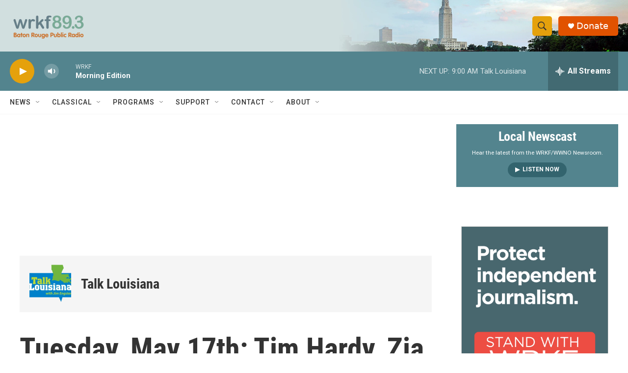

--- FILE ---
content_type: text/html;charset=UTF-8
request_url: https://www.wrkf.org/show/talk-louisiana/2022-05-17/tuesday-may-17th-tim-hardy-zia-tammami-melissa-febos
body_size: 32235
content:
<!DOCTYPE html>
<html class="RSEP" lang="en">
    <head>
    <meta charset="UTF-8">

    

    <style data-cssvarsponyfill="true">
        :root { --siteBgColorInverse: #121212; --primaryTextColorInverse: #ffffff; --secondaryTextColorInverse: #cccccc; --tertiaryTextColorInverse: #cccccc; --headerBgColorInverse: #000000; --headerBorderColorInverse: #858585; --headerTextColorInverse: #ffffff; --headerTextColorHoverInverse: #ffffff; --secC1_Inverse: #a2a2a2; --secC4_Inverse: #282828; --headerNavBarBgColorInverse: #121212; --headerMenuBgColorInverse: #ffffff; --headerMenuTextColorInverse: #6b2b85; --headerMenuTextColorHoverInverse: #6b2b85; --liveBlogTextColorInverse: #ffffff; --applyButtonColorInverse: #4485D5; --applyButtonTextColorInverse: #4485D5; --siteBgColor: #ffffff; --primaryTextColor: #333333; --secondaryTextColor: #666666; --secC1: #767676; --secC4: #f5f5f5; --secC5: #ffffff; --siteBgColor: #ffffff; --siteInverseBgColor: #000000; --linkColor: #125c8e; --linkHoverColor: #043e65; --headerBgColor: #ffffff; --headerBgColorInverse: #000000; --headerBorderColor: #e6e6e6; --headerBorderColorInverse: #858585; --tertiaryTextColor: #1c1c1c; --headerTextColor: #333333; --headerTextColorHover: #333333; --buttonTextColor: #ffffff; --headerNavBarBgColor: #ffffff; --headerNavBarTextColor: #333333; --headerMenuBgColor: #ffffff; --headerMenuTextColor: #333333; --headerMenuTextColorHover: #68ac4d; --liveBlogTextColor: #282829; --applyButtonColor: #194173; --applyButtonTextColor: #2c4273; --primaryColor1: #53848e; --primaryColor2: #e5a10c; --breakingColor: #ff6f00; --secC2: #cccccc; --secC3: #e6e6e6; --secC5: #ffffff; --linkColor: #125c8e; --linkHoverColor: #043e65; --donateBGColor: #e15200; --headerIconColor: #ffffff; --hatButtonBgColor: #ffffff; --hatButtonBgHoverColor: #411c58; --hatButtonBorderColor: #411c58; --hatButtonBorderHoverColor: #ffffff; --hatButtoniconColor: #d62021; --hatButtonTextColor: #411c58; --hatButtonTextHoverColor: #ffffff; --footerTextColor: #ffffff; --footerTextBgColor: #ffffff; --footerPartnersBgColor: #000000; --listBorderColor: #030202; --gridBorderColor: #e6e6e6; --tagButtonBorderColor: #1772b0; --tagButtonTextColor: #1772b0; --breakingTextColor: #ffffff; --sectionTextColor: #ffffff; --contentWidth: 1240px; --primaryHeadlineFont: sans-serif; --secHlFont: sans-serif; --bodyFont: sans-serif; --colorWhite: #ffffff; --colorBlack: #000000;} .fonts-loaded { --primaryHeadlineFont: "Roboto Condensed"; --secHlFont: "Roboto Condensed"; --bodyFont: "Roboto"; --liveBlogBodyFont: "Roboto";}
    </style>

    <meta name="disqus.shortname" content="npr-wrkf">
<meta name="disqus.url" content="https://www.wrkf.org/show/talk-louisiana/2022-05-17/tuesday-may-17th-tim-hardy-zia-tammami-melissa-febos">
<meta name="disqus.title" content="Tuesday, May 17th: Tim Hardy, Zia Tammami, Melissa Febos">
<meta name="disqus.identifier" content="00000180-d294-d296-a9ba-fffdfbbe0000">

    <meta property="fb:app_id" content="711042373281610">


    <meta property="og:title" content="Tuesday, May 17th: Tim Hardy, Zia Tammami, Melissa Febos">

    <meta property="og:url" content="https://www.wrkf.org/show/talk-louisiana/2022-05-17/tuesday-may-17th-tim-hardy-zia-tammami-melissa-febos">

    <meta property="og:image" content="https://npr.brightspotcdn.com/dims4/default/05b7ea9/2147483647/strip/true/crop/4032x2117+0+454/resize/1200x630!/quality/90/?url=http%3A%2F%2Fnpr-brightspot.s3.amazonaws.com%2F7d%2F55%2F0b49116f4b2c883ae0cfdfdd1494%2Ftim-hardy.jpg">

    
    <meta property="og:image:url" content="https://npr.brightspotcdn.com/dims4/default/05b7ea9/2147483647/strip/true/crop/4032x2117+0+454/resize/1200x630!/quality/90/?url=http%3A%2F%2Fnpr-brightspot.s3.amazonaws.com%2F7d%2F55%2F0b49116f4b2c883ae0cfdfdd1494%2Ftim-hardy.jpg">
    
    <meta property="og:image:width" content="1200">
    <meta property="og:image:height" content="630">
    <meta property="og:image:type" content="image/jpeg">
    

    <meta property="og:description" content="Partner in the Baton Rouge office of Breazeale, Sachse &amp; Wilson Tim Hardy reflects on the life and career of former Louisiana governor Buddy Roemer. Veteran jazz and blues radio host Zia Tammami talks about his 45-years as host of “Spontaneous Combustion&quot;. American writer and professor Melissa Febos speaks on her recent book &quot;Girlhood&quot;.">

    <meta property="og:site_name" content="WRKF">



    
    <meta name="twitter:card" content="summary_large_image"/>
    
    
    
    
    <meta name="twitter:description" content="Partner in the Baton Rouge office of Breazeale, Sachse &amp; Wilson Tim Hardy reflects on the life and career of former Louisiana governor Buddy Roemer. Veteran jazz and blues radio host Zia Tammami talks about his 45-years as host of “Spontaneous Combustion&quot;. American writer and professor Melissa Febos speaks on her recent book &quot;Girlhood&quot;."/>
    
    
    <meta name="twitter:image" content="https://npr.brightspotcdn.com/dims4/default/acb41b7/2147483647/strip/true/crop/4032x2268+0+378/resize/1200x675!/quality/90/?url=http%3A%2F%2Fnpr-brightspot.s3.amazonaws.com%2F7d%2F55%2F0b49116f4b2c883ae0cfdfdd1494%2Ftim-hardy.jpg"/>

    
    
    
    
    <meta name="twitter:title" content="Tuesday, May 17th: Tim Hardy, Zia Tammami, Melissa Febos"/>
    


    <link data-cssvarsponyfill="true" class="Webpack-css" rel="stylesheet" href="https://npr.brightspotcdn.com/resource/00000177-1bc0-debb-a57f-dfcf4a950000/styleguide/All.min.0db89f2a608a6b13cec2d9fc84f71c45.gz.css">

    

    <style>.FooterNavigation-items-item {
    display: inline-block
}</style>
<style>[class*='-articleBody'] > ul,
[class*='-articleBody'] > ul ul {
    list-style-type: disc;
}</style>


    <meta name="viewport" content="width=device-width, initial-scale=1, viewport-fit=cover"><title>Tuesday, May 17th: Tim Hardy, Zia Tammami, Melissa Febos | WRKF</title><meta name="description" content="Partner in the Baton Rouge office of Breazeale, Sachse &amp; Wilson Tim Hardy reflects on the life and career of former Louisiana governor Buddy Roemer. Veteran jazz and blues radio host Zia Tammami talks about his 45-years as host of \“Spontaneous Combustion&quot;. American writer and professor Melissa Febos speaks on her recent book &quot;Girlhood&quot;."><link rel="canonical" href="https://www.wrkf.org/show/talk-louisiana/2022-05-17/tuesday-may-17th-tim-hardy-zia-tammami-melissa-febos"><meta name="brightspot.contentId" content="00000180-d294-d296-a9ba-fffdfbbe0000"><link rel="apple-touch-icon"sizes="180x180"href="/apple-touch-icon.png"><link rel="icon"type="image/png"href="/favicon-32x32.png"><link rel="icon"type="image/png"href="/favicon-16x16.png">
    
    
    <meta name="brightspot-dataLayer" content="{
  &quot;author&quot; : &quot;&quot;,
  &quot;bspStoryId&quot; : &quot;00000180-d294-d296-a9ba-fffdfbbe0000&quot;,
  &quot;category&quot; : &quot;&quot;,
  &quot;inlineAudio&quot; : 1,
  &quot;keywords&quot; : &quot;&quot;,
  &quot;nprCmsSite&quot; : true,
  &quot;nprStoryId&quot; : &quot;1099482673&quot;,
  &quot;pageType&quot; : &quot;radio-episode&quot;,
  &quot;program&quot; : &quot;Talk Louisiana&quot;,
  &quot;publishedDate&quot; : &quot;2022-05-17T10:28:06Z&quot;,
  &quot;siteName&quot; : &quot;WRKF&quot;,
  &quot;station&quot; : &quot;89.3 WRKF Baton Rouge&quot;,
  &quot;stationOrgId&quot; : &quot;1177&quot;,
  &quot;storyOrgId&quot; : &quot;0&quot;,
  &quot;storyTheme&quot; : &quot;radio-episode&quot;,
  &quot;storyTitle&quot; : &quot;Tuesday, May 17th: Tim Hardy, Zia Tammami, Melissa Febos&quot;,
  &quot;timezone&quot; : &quot;America/Chicago&quot;,
  &quot;wordCount&quot; : 0,
  &quot;series&quot; : &quot;&quot;
}">
    <script id="brightspot-dataLayer">
        (function () {
            var dataValue = document.head.querySelector('meta[name="brightspot-dataLayer"]').content;
            if (dataValue) {
                window.brightspotDataLayer = JSON.parse(dataValue);
            }
        })();
    </script>

    <script type="application/ld+json">{"@context":"http://schema.org","@type":"RadioEpisode","description":"Partner in the Baton Rouge office of Breazeale, Sachse & Wilson Tim Hardy reflects on the life and career of former Louisiana governor Buddy Roemer. Veteran jazz and blues radio host Zia Tammami talks about his 45-years as host of \\“Spontaneous Combustion\". American writer and professor Melissa Febos speaks on her recent book \"Girlhood\".","image":{"@context":"http://schema.org","@type":"ImageObject","height":"3024","url":"https://npr.brightspotcdn.com/7d/55/0b49116f4b2c883ae0cfdfdd1494/tim-hardy.jpg","width":"4032"},"name":"Tuesday, May 17th: Tim Hardy, Zia Tammami, Melissa Febos","partOfSeries":{"@context":"http://schema.org","@type":"RadioSeries","image":{"@context":"http://schema.org","@type":"ImageObject","height":"1546","url":"https://npr.brightspotcdn.com/ab/1d/6acb554b40b49bb5dfc6318fdd2e/talk-louisiana.png","width":"1984"},"name":"Talk Louisiana","url":"https://www.wrkf.org/show/talk-louisiana"},"url":"https://www.wrkf.org/show/talk-louisiana/2022-05-17/tuesday-may-17th-tim-hardy-zia-tammami-melissa-febos"}</script><link rel="amphtml" href="https://www.wrkf.org/show/talk-louisiana/2022-05-17/tuesday-may-17th-tim-hardy-zia-tammami-melissa-febos?_amp=true">

    

    
    <script src="https://npr.brightspotcdn.com/resource/00000177-1bc0-debb-a57f-dfcf4a950000/styleguide/All.min.b8d8be2a9ae36160a988e0da535bd976.gz.js" async></script>
    

    <script async="async" src="https://securepubads.g.doubleclick.net/tag/js/gpt.js"></script>
<script type="text/javascript">
    // Google tag setup
    var googletag = googletag || {};
    googletag.cmd = googletag.cmd || [];

    googletag.cmd.push(function () {
        // @see https://developers.google.com/publisher-tag/reference#googletag.PubAdsService_enableLazyLoad
        googletag.pubads().enableLazyLoad({
            fetchMarginPercent: 100, // fetch and render ads within this % of viewport
            renderMarginPercent: 100,
            mobileScaling: 1  // Same on mobile.
        });

        googletag.pubads().enableSingleRequest()
        googletag.pubads().enableAsyncRendering()
        googletag.pubads().collapseEmptyDivs()
        googletag.pubads().disableInitialLoad()
        googletag.enableServices()
    })
</script>
<script type="application/ld+json">{"@context":"http://schema.org","@type":"BreadcrumbList","itemListElement":[{"@context":"http://schema.org","@type":"ListItem","item":"https://www.wrkf.org/show/talk-louisiana","name":"Talk Louisiana","position":"1"}]}</script><!-- no longer used, moved disqus script to be loaded by ps-disqus-comment-module.js to avoid errors --><script type="application/ld+json">{"@context":"http://schema.org","@type":"NewsArticle","dateModified":"2022-05-17T11:28:06Z","datePublished":"2022-05-17T11:28:06Z","headline":"Tuesday, May 17th: Tim Hardy, Zia Tammami, Melissa Febos","image":{"@context":"http://schema.org","@type":"ImageObject","height":"3024","url":"https://npr.brightspotcdn.com/7d/55/0b49116f4b2c883ae0cfdfdd1494/tim-hardy.jpg","width":"4032"},"mainEntityOfPage":{"@type":"NewsArticle","@id":"https://www.wrkf.org/show/talk-louisiana/2022-05-17/tuesday-may-17th-tim-hardy-zia-tammami-melissa-febos"},"publisher":{"@type":"Organization","name":"WRKF","logo":{"@context":"http://schema.org","@type":"ImageObject","height":"60","url":"https://npr.brightspotcdn.com/dims4/default/10369a7/2147483647/resize/x60/quality/90/?url=http%3A%2F%2Fnpr-brightspot.s3.amazonaws.com%2F15%2F3d%2Fd6cc870d48ab95b8c7fc03802119%2Fwrkf-br-public-radio-horizontal.png","width":"158"}}}</script><script type="application/ld+json">{"@context":"http://schema.org","@type":"ListenAction","description":"Partner in the Baton Rouge office of Breazeale, Sachse & Wilson Tim Hardy reflects on the life and career of former Louisiana governor Buddy Roemer.  Veteran jazz and blues radio host Zia Tammami talks about his 45-years as host of “Spontaneous Combustion\". American writer and professor Melissa Febos speaks on her recent book \"Girlhood\".","name":"Tuesday, May 17th: Tim Hardy, Zia Tammami, Melissa Febos"}</script><meta name="gtm-dataLayer" content="{
  &quot;gtmAuthor&quot; : &quot;&quot;,
  &quot;gtmBspStoryId&quot; : &quot;00000180-d294-d296-a9ba-fffdfbbe0000&quot;,
  &quot;gtmCategory&quot; : &quot;&quot;,
  &quot;gtmInlineAudio&quot; : 1,
  &quot;gtmKeywords&quot; : &quot;&quot;,
  &quot;gtmNprCmsSite&quot; : true,
  &quot;gtmNprStoryId&quot; : &quot;1099482673&quot;,
  &quot;gtmPageType&quot; : &quot;radio-episode&quot;,
  &quot;gtmProgram&quot; : &quot;Talk Louisiana&quot;,
  &quot;gtmPublishedDate&quot; : &quot;2022-05-17T10:28:06Z&quot;,
  &quot;gtmSiteName&quot; : &quot;WRKF&quot;,
  &quot;gtmStation&quot; : &quot;89.3 WRKF Baton Rouge&quot;,
  &quot;gtmStationOrgId&quot; : &quot;1177&quot;,
  &quot;gtmStoryOrgId&quot; : &quot;0&quot;,
  &quot;gtmStoryTheme&quot; : &quot;radio-episode&quot;,
  &quot;gtmStoryTitle&quot; : &quot;Tuesday, May 17th: Tim Hardy, Zia Tammami, Melissa Febos&quot;,
  &quot;gtmTimezone&quot; : &quot;America/Chicago&quot;,
  &quot;gtmWordCount&quot; : 0,
  &quot;gtmSeries&quot; : &quot;&quot;
}"><script>

    (function () {
        var dataValue = document.head.querySelector('meta[name="gtm-dataLayer"]').content;
        if (dataValue) {
            window.dataLayer = window.dataLayer || [];
            dataValue = JSON.parse(dataValue);
            dataValue['event'] = 'gtmFirstView';
            window.dataLayer.push(dataValue);
        }
    })();

    (function(w,d,s,l,i){w[l]=w[l]||[];w[l].push({'gtm.start':
            new Date().getTime(),event:'gtm.js'});var f=d.getElementsByTagName(s)[0],
        j=d.createElement(s),dl=l!='dataLayer'?'&l='+l:'';j.async=true;j.src=
        'https://www.googletagmanager.com/gtm.js?id='+i+dl;f.parentNode.insertBefore(j,f);
})(window,document,'script','dataLayer','GTM-N39QFDR');</script><script>

  window.fbAsyncInit = function() {
      FB.init({
          
              appId : '711042373281610',
          
          xfbml : true,
          version : 'v2.9'
      });
  };

  (function(d, s, id){
     var js, fjs = d.getElementsByTagName(s)[0];
     if (d.getElementById(id)) {return;}
     js = d.createElement(s); js.id = id;
     js.src = "//connect.facebook.net/en_US/sdk.js";
     fjs.parentNode.insertBefore(js, fjs);
   }(document, 'script', 'facebook-jssdk'));
</script>
<script>window.addEventListener('DOMContentLoaded', (event) => {
    window.nulldurationobserver = new MutationObserver(function (mutations) {
        document.querySelectorAll('.StreamPill-duration').forEach(pill => { 
      if (pill.innerText == "LISTENNULL") {
         pill.innerText = "LISTEN"
      } 
    });
      });

      window.nulldurationobserver.observe(document.body, {
        childList: true,
        subtree: true
      });
});
</script>


    <script>
        var head = document.getElementsByTagName('head')
        head = head[0]
        var link = document.createElement('link');
        link.setAttribute('href', 'https://fonts.googleapis.com/css?family=Roboto Condensed|Roboto|Roboto:400,500,700&display=swap');
        var relList = link.relList;

        if (relList && relList.supports('preload')) {
            link.setAttribute('as', 'style');
            link.setAttribute('rel', 'preload');
            link.setAttribute('onload', 'this.rel="stylesheet"');
            link.setAttribute('crossorigin', 'anonymous');
        } else {
            link.setAttribute('rel', 'stylesheet');
        }

        head.appendChild(link);
    </script>
</head>


    <body class="Page-body" data-content-width="1240px">
    <noscript>
    <iframe src="https://www.googletagmanager.com/ns.html?id=GTM-N39QFDR" height="0" width="0" style="display:none;visibility:hidden"></iframe>
</noscript>
        

    <!-- Putting icons here, so we don't have to include in a bunch of -body hbs's -->
<svg xmlns="http://www.w3.org/2000/svg" style="display:none" id="iconsMap1" class="iconsMap">
    <symbol id="play-icon" viewBox="0 0 115 115">
        <polygon points="0,0 115,57.5 0,115" fill="currentColor" />
    </symbol>
    <symbol id="grid" viewBox="0 0 32 32">
            <g>
                <path d="M6.4,5.7 C6.4,6.166669 6.166669,6.4 5.7,6.4 L0.7,6.4 C0.233331,6.4 0,6.166669 0,5.7 L0,0.7 C0,0.233331 0.233331,0 0.7,0 L5.7,0 C6.166669,0 6.4,0.233331 6.4,0.7 L6.4,5.7 Z M19.2,5.7 C19.2,6.166669 18.966669,6.4 18.5,6.4 L13.5,6.4 C13.033331,6.4 12.8,6.166669 12.8,5.7 L12.8,0.7 C12.8,0.233331 13.033331,0 13.5,0 L18.5,0 C18.966669,0 19.2,0.233331 19.2,0.7 L19.2,5.7 Z M32,5.7 C32,6.166669 31.766669,6.4 31.3,6.4 L26.3,6.4 C25.833331,6.4 25.6,6.166669 25.6,5.7 L25.6,0.7 C25.6,0.233331 25.833331,0 26.3,0 L31.3,0 C31.766669,0 32,0.233331 32,0.7 L32,5.7 Z M6.4,18.5 C6.4,18.966669 6.166669,19.2 5.7,19.2 L0.7,19.2 C0.233331,19.2 0,18.966669 0,18.5 L0,13.5 C0,13.033331 0.233331,12.8 0.7,12.8 L5.7,12.8 C6.166669,12.8 6.4,13.033331 6.4,13.5 L6.4,18.5 Z M19.2,18.5 C19.2,18.966669 18.966669,19.2 18.5,19.2 L13.5,19.2 C13.033331,19.2 12.8,18.966669 12.8,18.5 L12.8,13.5 C12.8,13.033331 13.033331,12.8 13.5,12.8 L18.5,12.8 C18.966669,12.8 19.2,13.033331 19.2,13.5 L19.2,18.5 Z M32,18.5 C32,18.966669 31.766669,19.2 31.3,19.2 L26.3,19.2 C25.833331,19.2 25.6,18.966669 25.6,18.5 L25.6,13.5 C25.6,13.033331 25.833331,12.8 26.3,12.8 L31.3,12.8 C31.766669,12.8 32,13.033331 32,13.5 L32,18.5 Z M6.4,31.3 C6.4,31.766669 6.166669,32 5.7,32 L0.7,32 C0.233331,32 0,31.766669 0,31.3 L0,26.3 C0,25.833331 0.233331,25.6 0.7,25.6 L5.7,25.6 C6.166669,25.6 6.4,25.833331 6.4,26.3 L6.4,31.3 Z M19.2,31.3 C19.2,31.766669 18.966669,32 18.5,32 L13.5,32 C13.033331,32 12.8,31.766669 12.8,31.3 L12.8,26.3 C12.8,25.833331 13.033331,25.6 13.5,25.6 L18.5,25.6 C18.966669,25.6 19.2,25.833331 19.2,26.3 L19.2,31.3 Z M32,31.3 C32,31.766669 31.766669,32 31.3,32 L26.3,32 C25.833331,32 25.6,31.766669 25.6,31.3 L25.6,26.3 C25.6,25.833331 25.833331,25.6 26.3,25.6 L31.3,25.6 C31.766669,25.6 32,25.833331 32,26.3 L32,31.3 Z" id=""></path>
            </g>
    </symbol>
    <symbol id="radio-stream" width="18" height="19" viewBox="0 0 18 19">
        <g fill="currentColor" fill-rule="nonzero">
            <path d="M.5 8c-.276 0-.5.253-.5.565v1.87c0 .312.224.565.5.565s.5-.253.5-.565v-1.87C1 8.253.776 8 .5 8zM2.5 8c-.276 0-.5.253-.5.565v1.87c0 .312.224.565.5.565s.5-.253.5-.565v-1.87C3 8.253 2.776 8 2.5 8zM3.5 7c-.276 0-.5.276-.5.617v3.766c0 .34.224.617.5.617s.5-.276.5-.617V7.617C4 7.277 3.776 7 3.5 7zM5.5 6c-.276 0-.5.275-.5.613v5.774c0 .338.224.613.5.613s.5-.275.5-.613V6.613C6 6.275 5.776 6 5.5 6zM6.5 4c-.276 0-.5.26-.5.58v8.84c0 .32.224.58.5.58s.5-.26.5-.58V4.58C7 4.26 6.776 4 6.5 4zM8.5 0c-.276 0-.5.273-.5.61v17.78c0 .337.224.61.5.61s.5-.273.5-.61V.61C9 .273 8.776 0 8.5 0zM9.5 2c-.276 0-.5.274-.5.612v14.776c0 .338.224.612.5.612s.5-.274.5-.612V2.612C10 2.274 9.776 2 9.5 2zM11.5 5c-.276 0-.5.276-.5.616v8.768c0 .34.224.616.5.616s.5-.276.5-.616V5.616c0-.34-.224-.616-.5-.616zM12.5 6c-.276 0-.5.262-.5.584v4.832c0 .322.224.584.5.584s.5-.262.5-.584V6.584c0-.322-.224-.584-.5-.584zM14.5 7c-.276 0-.5.29-.5.647v3.706c0 .357.224.647.5.647s.5-.29.5-.647V7.647C15 7.29 14.776 7 14.5 7zM15.5 8c-.276 0-.5.253-.5.565v1.87c0 .312.224.565.5.565s.5-.253.5-.565v-1.87c0-.312-.224-.565-.5-.565zM17.5 8c-.276 0-.5.253-.5.565v1.87c0 .312.224.565.5.565s.5-.253.5-.565v-1.87c0-.312-.224-.565-.5-.565z"/>
        </g>
    </symbol>
    <symbol id="icon-magnify" viewBox="0 0 31 31">
        <g>
            <path fill-rule="evenodd" d="M22.604 18.89l-.323.566 8.719 8.8L28.255 31l-8.719-8.8-.565.404c-2.152 1.346-4.386 2.018-6.7 2.018-3.39 0-6.284-1.21-8.679-3.632C1.197 18.568 0 15.66 0 12.27c0-3.39 1.197-6.283 3.592-8.678C5.987 1.197 8.88 0 12.271 0c3.39 0 6.283 1.197 8.678 3.592 2.395 2.395 3.593 5.288 3.593 8.679 0 2.368-.646 4.574-1.938 6.62zM19.162 5.77C17.322 3.925 15.089 3 12.46 3c-2.628 0-4.862.924-6.702 2.77C3.92 7.619 3 9.862 3 12.5c0 2.639.92 4.882 2.76 6.73C7.598 21.075 9.832 22 12.46 22c2.629 0 4.862-.924 6.702-2.77C21.054 17.33 22 15.085 22 12.5c0-2.586-.946-4.83-2.838-6.73z"/>
        </g>
    </symbol>
    <symbol id="burger-menu" viewBox="0 0 14 10">
        <g>
            <path fill-rule="evenodd" d="M0 5.5v-1h14v1H0zM0 1V0h14v1H0zm0 9V9h14v1H0z"></path>
        </g>
    </symbol>
    <symbol id="close-x" viewBox="0 0 14 14">
        <g>
            <path fill-rule="nonzero" d="M6.336 7L0 .664.664 0 7 6.336 13.336 0 14 .664 7.664 7 14 13.336l-.664.664L7 7.664.664 14 0 13.336 6.336 7z"></path>
        </g>
    </symbol>
    <symbol id="share-more-arrow" viewBox="0 0 512 512" style="enable-background:new 0 0 512 512;">
        <g>
            <g>
                <path d="M512,241.7L273.643,3.343v156.152c-71.41,3.744-138.015,33.337-188.958,84.28C30.075,298.384,0,370.991,0,448.222v60.436
                    l29.069-52.985c45.354-82.671,132.173-134.027,226.573-134.027c5.986,0,12.004,0.212,18.001,0.632v157.779L512,241.7z
                    M255.642,290.666c-84.543,0-163.661,36.792-217.939,98.885c26.634-114.177,129.256-199.483,251.429-199.483h15.489V78.131
                    l163.568,163.568L304.621,405.267V294.531l-13.585-1.683C279.347,291.401,267.439,290.666,255.642,290.666z"></path>
            </g>
        </g>
    </symbol>
    <symbol id="chevron" viewBox="0 0 100 100">
        <g>
            <path d="M22.4566257,37.2056786 L-21.4456527,71.9511488 C-22.9248661,72.9681457 -24.9073712,72.5311671 -25.8758148,70.9765924 L-26.9788683,69.2027424 C-27.9450684,67.6481676 -27.5292733,65.5646602 -26.0500598,64.5484493 L20.154796,28.2208967 C21.5532435,27.2597011 23.3600078,27.2597011 24.759951,28.2208967 L71.0500598,64.4659264 C72.5292733,65.4829232 72.9450684,67.5672166 71.9788683,69.1217913 L70.8750669,70.8956413 C69.9073712,72.4502161 67.9241183,72.8848368 66.4449048,71.8694118 L22.4566257,37.2056786 Z" id="Transparent-Chevron" transform="translate(22.500000, 50.000000) rotate(90.000000) translate(-22.500000, -50.000000) "></path>
        </g>
    </symbol>
</svg>

<svg xmlns="http://www.w3.org/2000/svg" style="display:none" id="iconsMap2" class="iconsMap">
    <symbol id="mono-icon-facebook" viewBox="0 0 10 19">
        <path fill-rule="evenodd" d="M2.707 18.25V10.2H0V7h2.707V4.469c0-1.336.375-2.373 1.125-3.112C4.582.62 5.578.25 6.82.25c1.008 0 1.828.047 2.461.14v2.848H7.594c-.633 0-1.067.14-1.301.422-.188.235-.281.61-.281 1.125V7H9l-.422 3.2H6.012v8.05H2.707z"></path>
    </symbol>
    <symbol id="mono-icon-instagram" viewBox="0 0 17 17">
        <g>
            <path fill-rule="evenodd" d="M8.281 4.207c.727 0 1.4.182 2.022.545a4.055 4.055 0 0 1 1.476 1.477c.364.62.545 1.294.545 2.021 0 .727-.181 1.4-.545 2.021a4.055 4.055 0 0 1-1.476 1.477 3.934 3.934 0 0 1-2.022.545c-.726 0-1.4-.182-2.021-.545a4.055 4.055 0 0 1-1.477-1.477 3.934 3.934 0 0 1-.545-2.021c0-.727.182-1.4.545-2.021A4.055 4.055 0 0 1 6.26 4.752a3.934 3.934 0 0 1 2.021-.545zm0 6.68a2.54 2.54 0 0 0 1.864-.774 2.54 2.54 0 0 0 .773-1.863 2.54 2.54 0 0 0-.773-1.863 2.54 2.54 0 0 0-1.864-.774 2.54 2.54 0 0 0-1.863.774 2.54 2.54 0 0 0-.773 1.863c0 .727.257 1.348.773 1.863a2.54 2.54 0 0 0 1.863.774zM13.45 4.03c-.023.258-.123.48-.299.668a.856.856 0 0 1-.65.281.913.913 0 0 1-.668-.28.913.913 0 0 1-.281-.669c0-.258.094-.48.281-.668a.913.913 0 0 1 .668-.28c.258 0 .48.093.668.28.187.188.281.41.281.668zm2.672.95c.023.656.035 1.746.035 3.269 0 1.523-.017 2.62-.053 3.287-.035.668-.134 1.248-.298 1.74a4.098 4.098 0 0 1-.967 1.53 4.098 4.098 0 0 1-1.53.966c-.492.164-1.072.264-1.74.3-.668.034-1.763.052-3.287.052-1.523 0-2.619-.018-3.287-.053-.668-.035-1.248-.146-1.74-.334a3.747 3.747 0 0 1-1.53-.931 4.098 4.098 0 0 1-.966-1.53c-.164-.492-.264-1.072-.299-1.74C.424 10.87.406 9.773.406 8.25S.424 5.63.46 4.963c.035-.668.135-1.248.299-1.74.21-.586.533-1.096.967-1.53A4.098 4.098 0 0 1 3.254.727c.492-.164 1.072-.264 1.74-.3C5.662.394 6.758.376 8.281.376c1.524 0 2.62.018 3.287.053.668.035 1.248.135 1.74.299a4.098 4.098 0 0 1 2.496 2.496c.165.492.27 1.078.317 1.757zm-1.687 7.91c.14-.399.234-1.032.28-1.899.024-.515.036-1.242.036-2.18V7.689c0-.961-.012-1.688-.035-2.18-.047-.89-.14-1.524-.281-1.899a2.537 2.537 0 0 0-1.512-1.511c-.375-.14-1.008-.235-1.899-.282a51.292 51.292 0 0 0-2.18-.035H7.72c-.938 0-1.664.012-2.18.035-.867.047-1.5.141-1.898.282a2.537 2.537 0 0 0-1.512 1.511c-.14.375-.234 1.008-.281 1.899a51.292 51.292 0 0 0-.036 2.18v1.125c0 .937.012 1.664.036 2.18.047.866.14 1.5.28 1.898.306.726.81 1.23 1.513 1.511.398.141 1.03.235 1.898.282.516.023 1.242.035 2.18.035h1.125c.96 0 1.687-.012 2.18-.035.89-.047 1.523-.141 1.898-.282.726-.304 1.23-.808 1.512-1.511z"></path>
        </g>
    </symbol>
    <symbol id="mono-icon-email" viewBox="0 0 512 512">
        <g>
            <path d="M67,148.7c11,5.8,163.8,89.1,169.5,92.1c5.7,3,11.5,4.4,20.5,4.4c9,0,14.8-1.4,20.5-4.4c5.7-3,158.5-86.3,169.5-92.1
                c4.1-2.1,11-5.9,12.5-10.2c2.6-7.6-0.2-10.5-11.3-10.5H257H65.8c-11.1,0-13.9,3-11.3,10.5C56,142.9,62.9,146.6,67,148.7z"></path>
            <path d="M455.7,153.2c-8.2,4.2-81.8,56.6-130.5,88.1l82.2,92.5c2,2,2.9,4.4,1.8,5.6c-1.2,1.1-3.8,0.5-5.9-1.4l-98.6-83.2
                c-14.9,9.6-25.4,16.2-27.2,17.2c-7.7,3.9-13.1,4.4-20.5,4.4c-7.4,0-12.8-0.5-20.5-4.4c-1.9-1-12.3-7.6-27.2-17.2l-98.6,83.2
                c-2,2-4.7,2.6-5.9,1.4c-1.2-1.1-0.3-3.6,1.7-5.6l82.1-92.5c-48.7-31.5-123.1-83.9-131.3-88.1c-8.8-4.5-9.3,0.8-9.3,4.9
                c0,4.1,0,205,0,205c0,9.3,13.7,20.9,23.5,20.9H257h185.5c9.8,0,21.5-11.7,21.5-20.9c0,0,0-201,0-205
                C464,153.9,464.6,148.7,455.7,153.2z"></path>
        </g>
    </symbol>
    <symbol id="default-image" width="24" height="24" viewBox="0 0 24 24" fill="none" stroke="currentColor" stroke-width="2" stroke-linecap="round" stroke-linejoin="round" class="feather feather-image">
        <rect x="3" y="3" width="18" height="18" rx="2" ry="2"></rect>
        <circle cx="8.5" cy="8.5" r="1.5"></circle>
        <polyline points="21 15 16 10 5 21"></polyline>
    </symbol>
    <symbol id="icon-email" width="18px" viewBox="0 0 20 14">
        <g id="Symbols" stroke="none" stroke-width="1" fill="none" fill-rule="evenodd" stroke-linecap="round" stroke-linejoin="round">
            <g id="social-button-bar" transform="translate(-125.000000, -8.000000)" stroke="#000000">
                <g id="Group-2" transform="translate(120.000000, 0.000000)">
                    <g id="envelope" transform="translate(6.000000, 9.000000)">
                        <path d="M17.5909091,10.6363636 C17.5909091,11.3138182 17.0410909,11.8636364 16.3636364,11.8636364 L1.63636364,11.8636364 C0.958909091,11.8636364 0.409090909,11.3138182 0.409090909,10.6363636 L0.409090909,1.63636364 C0.409090909,0.958090909 0.958909091,0.409090909 1.63636364,0.409090909 L16.3636364,0.409090909 C17.0410909,0.409090909 17.5909091,0.958090909 17.5909091,1.63636364 L17.5909091,10.6363636 L17.5909091,10.6363636 Z" id="Stroke-406"></path>
                        <polyline id="Stroke-407" points="17.1818182 0.818181818 9 7.36363636 0.818181818 0.818181818"></polyline>
                    </g>
                </g>
            </g>
        </g>
    </symbol>
    <symbol id="mono-icon-print" viewBox="0 0 12 12">
        <g fill-rule="evenodd">
            <path fill-rule="nonzero" d="M9 10V7H3v3H1a1 1 0 0 1-1-1V4a1 1 0 0 1 1-1h10a1 1 0 0 1 1 1v3.132A2.868 2.868 0 0 1 9.132 10H9zm.5-4.5a1 1 0 1 0 0-2 1 1 0 0 0 0 2zM3 0h6v2H3z"></path>
            <path d="M4 8h4v4H4z"></path>
        </g>
    </symbol>
    <symbol id="mono-icon-copylink" viewBox="0 0 12 12">
        <g fill-rule="evenodd">
            <path d="M10.199 2.378c.222.205.4.548.465.897.062.332.016.614-.132.774L8.627 6.106c-.187.203-.512.232-.75-.014a.498.498 0 0 0-.706.028.499.499 0 0 0 .026.706 1.509 1.509 0 0 0 2.165-.04l1.903-2.06c.37-.398.506-.98.382-1.636-.105-.557-.392-1.097-.77-1.445L9.968.8C9.591.452 9.03.208 8.467.145 7.803.072 7.233.252 6.864.653L4.958 2.709a1.509 1.509 0 0 0 .126 2.161.5.5 0 1 0 .68-.734c-.264-.218-.26-.545-.071-.747L7.597 1.33c.147-.16.425-.228.76-.19.353.038.71.188.931.394l.91.843.001.001zM1.8 9.623c-.222-.205-.4-.549-.465-.897-.062-.332-.016-.614.132-.774l1.905-2.057c.187-.203.512-.232.75.014a.498.498 0 0 0 .706-.028.499.499 0 0 0-.026-.706 1.508 1.508 0 0 0-2.165.04L.734 7.275c-.37.399-.506.98-.382 1.637.105.557.392 1.097.77 1.445l.91.843c.376.35.937.594 1.5.656.664.073 1.234-.106 1.603-.507L7.04 9.291a1.508 1.508 0 0 0-.126-2.16.5.5 0 0 0-.68.734c.264.218.26.545.071.747l-1.904 2.057c-.147.16-.425.228-.76.191-.353-.038-.71-.188-.931-.394l-.91-.843z"></path>
            <path d="M8.208 3.614a.5.5 0 0 0-.707.028L3.764 7.677a.5.5 0 0 0 .734.68L8.235 4.32a.5.5 0 0 0-.027-.707"></path>
        </g>
    </symbol>
    <symbol id="mono-icon-linkedin" viewBox="0 0 16 17">
        <g fill-rule="evenodd">
            <path d="M3.734 16.125H.464V5.613h3.27zM2.117 4.172c-.515 0-.96-.188-1.336-.563A1.825 1.825 0 0 1 .22 2.273c0-.515.187-.96.562-1.335.375-.375.82-.563 1.336-.563.516 0 .961.188 1.336.563.375.375.563.82.563 1.335 0 .516-.188.961-.563 1.336-.375.375-.82.563-1.336.563zM15.969 16.125h-3.27v-5.133c0-.844-.07-1.453-.21-1.828-.259-.633-.762-.95-1.512-.95s-1.278.282-1.582.845c-.235.421-.352 1.043-.352 1.863v5.203H5.809V5.613h3.128v1.442h.036c.234-.469.609-.856 1.125-1.16.562-.375 1.218-.563 1.968-.563 1.524 0 2.59.48 3.2 1.441.468.774.703 1.97.703 3.586v5.766z"></path>
        </g>
    </symbol>
    <symbol id="mono-icon-pinterest" viewBox="0 0 512 512">
        <g>
            <path d="M256,32C132.3,32,32,132.3,32,256c0,91.7,55.2,170.5,134.1,205.2c-0.6-15.6-0.1-34.4,3.9-51.4
                c4.3-18.2,28.8-122.1,28.8-122.1s-7.2-14.3-7.2-35.4c0-33.2,19.2-58,43.2-58c20.4,0,30.2,15.3,30.2,33.6
                c0,20.5-13.1,51.1-19.8,79.5c-5.6,23.8,11.9,43.1,35.4,43.1c42.4,0,71-54.5,71-119.1c0-49.1-33.1-85.8-93.2-85.8
                c-67.9,0-110.3,50.7-110.3,107.3c0,19.5,5.8,33.3,14.8,43.9c4.1,4.9,4.7,6.9,3.2,12.5c-1.1,4.1-3.5,14-4.6,18
                c-1.5,5.7-6.1,7.7-11.2,5.6c-31.3-12.8-45.9-47-45.9-85.6c0-63.6,53.7-139.9,160.1-139.9c85.5,0,141.8,61.9,141.8,128.3
                c0,87.9-48.9,153.5-120.9,153.5c-24.2,0-46.9-13.1-54.7-27.9c0,0-13,51.6-15.8,61.6c-4.7,17.3-14,34.5-22.5,48
                c20.1,5.9,41.4,9.2,63.5,9.2c123.7,0,224-100.3,224-224C480,132.3,379.7,32,256,32z"></path>
        </g>
    </symbol>
    <symbol id="mono-icon-tumblr" viewBox="0 0 512 512">
        <g>
            <path d="M321.2,396.3c-11.8,0-22.4-2.8-31.5-8.3c-6.9-4.1-11.5-9.6-14-16.4c-2.6-6.9-3.6-22.3-3.6-46.4V224h96v-64h-96V48h-61.9
                c-2.7,21.5-7.5,44.7-14.5,58.6c-7,13.9-14,25.8-25.6,35.7c-11.6,9.9-25.6,17.9-41.9,23.3V224h48v140.4c0,19,2,33.5,5.9,43.5
                c4,10,11.1,19.5,21.4,28.4c10.3,8.9,22.8,15.7,37.3,20.5c14.6,4.8,31.4,7.2,50.4,7.2c16.7,0,30.3-1.7,44.7-5.1
                c14.4-3.4,30.5-9.3,48.2-17.6v-65.6C363.2,389.4,342.3,396.3,321.2,396.3z"></path>
        </g>
    </symbol>
    <symbol id="mono-icon-twitter" viewBox="0 0 1200 1227">
        <g>
            <path d="M714.163 519.284L1160.89 0H1055.03L667.137 450.887L357.328 0H0L468.492 681.821L0 1226.37H105.866L515.491
            750.218L842.672 1226.37H1200L714.137 519.284H714.163ZM569.165 687.828L521.697 619.934L144.011 79.6944H306.615L611.412
            515.685L658.88 583.579L1055.08 1150.3H892.476L569.165 687.854V687.828Z" fill="white"></path>
        </g>
    </symbol>
    <symbol id="mono-icon-youtube" viewBox="0 0 512 512">
        <g>
            <path fill-rule="evenodd" d="M508.6,148.8c0-45-33.1-81.2-74-81.2C379.2,65,322.7,64,265,64c-3,0-6,0-9,0s-6,0-9,0c-57.6,0-114.2,1-169.6,3.6
                c-40.8,0-73.9,36.4-73.9,81.4C1,184.6-0.1,220.2,0,255.8C-0.1,291.4,1,327,3.4,362.7c0,45,33.1,81.5,73.9,81.5
                c58.2,2.7,117.9,3.9,178.6,3.8c60.8,0.2,120.3-1,178.6-3.8c40.9,0,74-36.5,74-81.5c2.4-35.7,3.5-71.3,3.4-107
                C512.1,220.1,511,184.5,508.6,148.8z M207,353.9V157.4l145,98.2L207,353.9z"></path>
        </g>
    </symbol>
    <symbol id="mono-icon-flipboard" viewBox="0 0 500 500">
        <g>
            <path d="M0,0V500H500V0ZM400,200H300V300H200V400H100V100H400Z"></path>
        </g>
    </symbol>
    <symbol id="mono-icon-bluesky" viewBox="0 0 568 501">
        <g>
            <path d="M123.121 33.6637C188.241 82.5526 258.281 181.681 284 234.873C309.719 181.681 379.759 82.5526 444.879
            33.6637C491.866 -1.61183 568 -28.9064 568 57.9464C568 75.2916 558.055 203.659 552.222 224.501C531.947 296.954
            458.067 315.434 392.347 304.249C507.222 323.8 536.444 388.56 473.333 453.32C353.473 576.312 301.061 422.461
            287.631 383.039C285.169 375.812 284.017 372.431 284 375.306C283.983 372.431 282.831 375.812 280.369 383.039C266.939
            422.461 214.527 576.312 94.6667 453.32C31.5556 388.56 60.7778 323.8 175.653 304.249C109.933 315.434 36.0535
            296.954 15.7778 224.501C9.94525 203.659 0 75.2916 0 57.9464C0 -28.9064 76.1345 -1.61183 123.121 33.6637Z"
            fill="white">
            </path>
        </g>
    </symbol>
    <symbol id="mono-icon-threads" viewBox="0 0 192 192">
        <g>
            <path d="M141.537 88.9883C140.71 88.5919 139.87 88.2104 139.019 87.8451C137.537 60.5382 122.616 44.905 97.5619 44.745C97.4484 44.7443 97.3355 44.7443 97.222 44.7443C82.2364 44.7443 69.7731 51.1409 62.102 62.7807L75.881 72.2328C81.6116 63.5383 90.6052 61.6848 97.2286 61.6848C97.3051 61.6848 97.3819 61.6848 97.4576 61.6855C105.707 61.7381 111.932 64.1366 115.961 68.814C118.893 72.2193 120.854 76.925 121.825 82.8638C114.511 81.6207 106.601 81.2385 98.145 81.7233C74.3247 83.0954 59.0111 96.9879 60.0396 116.292C60.5615 126.084 65.4397 134.508 73.775 140.011C80.8224 144.663 89.899 146.938 99.3323 146.423C111.79 145.74 121.563 140.987 128.381 132.296C133.559 125.696 136.834 117.143 138.28 106.366C144.217 109.949 148.617 114.664 151.047 120.332C155.179 129.967 155.42 145.8 142.501 158.708C131.182 170.016 117.576 174.908 97.0135 175.059C74.2042 174.89 56.9538 167.575 45.7381 153.317C35.2355 139.966 29.8077 120.682 29.6052 96C29.8077 71.3178 35.2355 52.0336 45.7381 38.6827C56.9538 24.4249 74.2039 17.11 97.0132 16.9405C119.988 17.1113 137.539 24.4614 149.184 38.788C154.894 45.8136 159.199 54.6488 162.037 64.9503L178.184 60.6422C174.744 47.9622 169.331 37.0357 161.965 27.974C147.036 9.60668 125.202 0.195148 97.0695 0H96.9569C68.8816 0.19447 47.2921 9.6418 32.7883 28.0793C19.8819 44.4864 13.2244 67.3157 13.0007 95.9325L13 96L13.0007 96.0675C13.2244 124.684 19.8819 147.514 32.7883 163.921C47.2921 182.358 68.8816 191.806 96.9569 192H97.0695C122.03 191.827 139.624 185.292 154.118 170.811C173.081 151.866 172.51 128.119 166.26 113.541C161.776 103.087 153.227 94.5962 141.537 88.9883ZM98.4405 129.507C88.0005 130.095 77.1544 125.409 76.6196 115.372C76.2232 107.93 81.9158 99.626 99.0812 98.6368C101.047 98.5234 102.976 98.468 104.871 98.468C111.106 98.468 116.939 99.0737 122.242 100.233C120.264 124.935 108.662 128.946 98.4405 129.507Z" fill="white"></path>
        </g>
    </symbol>
 </svg>

<svg xmlns="http://www.w3.org/2000/svg" style="display:none" id="iconsMap3" class="iconsMap">
    <symbol id="volume-mute" x="0px" y="0px" viewBox="0 0 24 24" style="enable-background:new 0 0 24 24;">
        <polygon fill="currentColor" points="11,5 6,9 2,9 2,15 6,15 11,19 "/>
        <line style="fill:none;stroke:currentColor;stroke-width:2;stroke-linecap:round;stroke-linejoin:round;" x1="23" y1="9" x2="17" y2="15"/>
        <line style="fill:none;stroke:currentColor;stroke-width:2;stroke-linecap:round;stroke-linejoin:round;" x1="17" y1="9" x2="23" y2="15"/>
    </symbol>
    <symbol id="volume-low" x="0px" y="0px" viewBox="0 0 24 24" style="enable-background:new 0 0 24 24;" xml:space="preserve">
        <polygon fill="currentColor" points="11,5 6,9 2,9 2,15 6,15 11,19 "/>
    </symbol>
    <symbol id="volume-mid" x="0px" y="0px" viewBox="0 0 24 24" style="enable-background:new 0 0 24 24;">
        <polygon fill="currentColor" points="11,5 6,9 2,9 2,15 6,15 11,19 "/>
        <path style="fill:none;stroke:currentColor;stroke-width:2;stroke-linecap:round;stroke-linejoin:round;" d="M15.5,8.5c2,2,2,5.1,0,7.1"/>
    </symbol>
    <symbol id="volume-high" x="0px" y="0px" viewBox="0 0 24 24" style="enable-background:new 0 0 24 24;">
        <polygon fill="currentColor" points="11,5 6,9 2,9 2,15 6,15 11,19 "/>
        <path style="fill:none;stroke:currentColor;stroke-width:2;stroke-linecap:round;stroke-linejoin:round;" d="M19.1,4.9c3.9,3.9,3.9,10.2,0,14.1 M15.5,8.5c2,2,2,5.1,0,7.1"/>
    </symbol>
    <symbol id="pause-icon" viewBox="0 0 12 16">
        <rect x="0" y="0" width="4" height="16" fill="currentColor"></rect>
        <rect x="8" y="0" width="4" height="16" fill="currentColor"></rect>
    </symbol>
    <symbol id="heart" viewBox="0 0 24 24">
        <g>
            <path d="M12 4.435c-1.989-5.399-12-4.597-12 3.568 0 4.068 3.06 9.481 12 14.997 8.94-5.516 12-10.929 12-14.997 0-8.118-10-8.999-12-3.568z"/>
        </g>
    </symbol>
    <symbol id="icon-location" width="24" height="24" viewBox="0 0 24 24" fill="currentColor" stroke="currentColor" stroke-width="2" stroke-linecap="round" stroke-linejoin="round" class="feather feather-map-pin">
        <path d="M21 10c0 7-9 13-9 13s-9-6-9-13a9 9 0 0 1 18 0z" fill="currentColor" fill-opacity="1"></path>
        <circle cx="12" cy="10" r="5" fill="#ffffff"></circle>
    </symbol>
    <symbol id="icon-ticket" width="23px" height="15px" viewBox="0 0 23 15">
        <g stroke="none" stroke-width="1" fill="none" fill-rule="evenodd">
            <g transform="translate(-625.000000, -1024.000000)">
                <g transform="translate(625.000000, 1024.000000)">
                    <path d="M0,12.057377 L0,3.94262296 C0.322189879,4.12588308 0.696256938,4.23076923 1.0952381,4.23076923 C2.30500469,4.23076923 3.28571429,3.26645946 3.28571429,2.07692308 C3.28571429,1.68461385 3.17904435,1.31680209 2.99266757,1 L20.0073324,1 C19.8209556,1.31680209 19.7142857,1.68461385 19.7142857,2.07692308 C19.7142857,3.26645946 20.6949953,4.23076923 21.9047619,4.23076923 C22.3037431,4.23076923 22.6778101,4.12588308 23,3.94262296 L23,12.057377 C22.6778101,11.8741169 22.3037431,11.7692308 21.9047619,11.7692308 C20.6949953,11.7692308 19.7142857,12.7335405 19.7142857,13.9230769 C19.7142857,14.3153862 19.8209556,14.6831979 20.0073324,15 L2.99266757,15 C3.17904435,14.6831979 3.28571429,14.3153862 3.28571429,13.9230769 C3.28571429,12.7335405 2.30500469,11.7692308 1.0952381,11.7692308 C0.696256938,11.7692308 0.322189879,11.8741169 -2.13162821e-14,12.057377 Z" fill="currentColor"></path>
                    <path d="M14.5,0.533333333 L14.5,15.4666667" stroke="#FFFFFF" stroke-linecap="square" stroke-dasharray="2"></path>
                </g>
            </g>
        </g>
    </symbol>
    <symbol id="icon-refresh" width="24" height="24" viewBox="0 0 24 24" fill="none" stroke="currentColor" stroke-width="2" stroke-linecap="round" stroke-linejoin="round" class="feather feather-refresh-cw">
        <polyline points="23 4 23 10 17 10"></polyline>
        <polyline points="1 20 1 14 7 14"></polyline>
        <path d="M3.51 9a9 9 0 0 1 14.85-3.36L23 10M1 14l4.64 4.36A9 9 0 0 0 20.49 15"></path>
    </symbol>

    <symbol>
    <g id="mono-icon-link-post" stroke="none" stroke-width="1" fill="none" fill-rule="evenodd">
        <g transform="translate(-313.000000, -10148.000000)" fill="#000000" fill-rule="nonzero">
            <g transform="translate(306.000000, 10142.000000)">
                <path d="M14.0614027,11.2506973 L14.3070318,11.2618997 C15.6181751,11.3582102 16.8219637,12.0327684 17.6059678,13.1077805 C17.8500396,13.4424472 17.7765978,13.9116075 17.441931,14.1556793 C17.1072643,14.3997511 16.638104,14.3263093 16.3940322,13.9916425 C15.8684436,13.270965 15.0667922,12.8217495 14.1971448,12.7578692 C13.3952042,12.6989624 12.605753,12.9728728 12.0021966,13.5148801 L11.8552806,13.6559298 L9.60365896,15.9651545 C8.45118119,17.1890154 8.4677248,19.1416686 9.64054436,20.3445766 C10.7566428,21.4893084 12.5263723,21.5504727 13.7041492,20.5254372 L13.8481981,20.3916503 L15.1367586,19.070032 C15.4259192,18.7734531 15.9007548,18.7674393 16.1973338,19.0565998 C16.466951,19.3194731 16.4964317,19.7357968 16.282313,20.0321436 L16.2107659,20.117175 L14.9130245,21.4480474 C13.1386707,23.205741 10.3106091,23.1805355 8.5665371,21.3917196 C6.88861294,19.6707486 6.81173139,16.9294487 8.36035888,15.1065701 L8.5206409,14.9274155 L10.7811785,12.6088842 C11.6500838,11.7173642 12.8355419,11.2288664 14.0614027,11.2506973 Z M22.4334629,7.60828039 C24.1113871,9.32925141 24.1882686,12.0705513 22.6396411,13.8934299 L22.4793591,14.0725845 L20.2188215,16.3911158 C19.2919892,17.3420705 18.0049901,17.8344754 16.6929682,17.7381003 C15.3818249,17.6417898 14.1780363,16.9672316 13.3940322,15.8922195 C13.1499604,15.5575528 13.2234022,15.0883925 13.558069,14.8443207 C13.8927357,14.6002489 14.361896,14.6736907 14.6059678,15.0083575 C15.1315564,15.729035 15.9332078,16.1782505 16.8028552,16.2421308 C17.6047958,16.3010376 18.394247,16.0271272 18.9978034,15.4851199 L19.1447194,15.3440702 L21.396341,13.0348455 C22.5488188,11.8109846 22.5322752,9.85833141 21.3594556,8.65542337 C20.2433572,7.51069163 18.4736277,7.44952726 17.2944986,8.47594561 L17.1502735,8.60991269 L15.8541776,9.93153101 C15.5641538,10.2272658 15.0893026,10.2318956 14.7935678,9.94187181 C14.524718,9.67821384 14.4964508,9.26180596 14.7114324,8.96608447 L14.783227,8.88126205 L16.0869755,7.55195256 C17.8613293,5.79425896 20.6893909,5.81946452 22.4334629,7.60828039 Z" id="Icon-Link"></path>
            </g>
        </g>
    </g>
    </symbol>
    <symbol id="icon-passport-badge" viewBox="0 0 80 80">
        <g fill="none" fill-rule="evenodd">
            <path fill="#5680FF" d="M0 0L80 0 0 80z" transform="translate(-464.000000, -281.000000) translate(100.000000, 180.000000) translate(364.000000, 101.000000)"/>
            <g fill="#FFF" fill-rule="nonzero">
                <path d="M17.067 31.676l-3.488-11.143-11.144-3.488 11.144-3.488 3.488-11.144 3.488 11.166 11.143 3.488-11.143 3.466-3.488 11.143zm4.935-19.567l1.207.373 2.896-4.475-4.497 2.895.394 1.207zm-9.871 0l.373-1.207-4.497-2.895 2.895 4.475 1.229-.373zm9.871 9.893l-.373 1.207 4.497 2.896-2.895-4.497-1.229.394zm-9.871 0l-1.207-.373-2.895 4.497 4.475-2.895-.373-1.229zm22.002-4.935c0 9.41-7.634 17.066-17.066 17.066C7.656 34.133 0 26.5 0 17.067 0 7.634 7.634 0 17.067 0c9.41 0 17.066 7.634 17.066 17.067zm-2.435 0c0-8.073-6.559-14.632-14.631-14.632-8.073 0-14.632 6.559-14.632 14.632 0 8.072 6.559 14.631 14.632 14.631 8.072-.022 14.631-6.58 14.631-14.631z" transform="translate(-464.000000, -281.000000) translate(100.000000, 180.000000) translate(364.000000, 101.000000) translate(6.400000, 6.400000)"/>
            </g>
        </g>
    </symbol>
    <symbol id="icon-passport-badge-circle" viewBox="0 0 45 45">
        <g fill="none" fill-rule="evenodd">
            <circle cx="23.5" cy="23" r="20.5" fill="#5680FF"/>
            <g fill="#FFF" fill-rule="nonzero">
                <path d="M17.067 31.676l-3.488-11.143-11.144-3.488 11.144-3.488 3.488-11.144 3.488 11.166 11.143 3.488-11.143 3.466-3.488 11.143zm4.935-19.567l1.207.373 2.896-4.475-4.497 2.895.394 1.207zm-9.871 0l.373-1.207-4.497-2.895 2.895 4.475 1.229-.373zm9.871 9.893l-.373 1.207 4.497 2.896-2.895-4.497-1.229.394zm-9.871 0l-1.207-.373-2.895 4.497 4.475-2.895-.373-1.229zm22.002-4.935c0 9.41-7.634 17.066-17.066 17.066C7.656 34.133 0 26.5 0 17.067 0 7.634 7.634 0 17.067 0c9.41 0 17.066 7.634 17.066 17.067zm-2.435 0c0-8.073-6.559-14.632-14.631-14.632-8.073 0-14.632 6.559-14.632 14.632 0 8.072 6.559 14.631 14.632 14.631 8.072-.022 14.631-6.58 14.631-14.631z" transform="translate(-464.000000, -281.000000) translate(100.000000, 180.000000) translate(364.000000, 101.000000) translate(6.400000, 6.400000)"/>
            </g>
        </g>
    </symbol>
    <symbol id="icon-pbs-charlotte-passport-navy" viewBox="0 0 401 42">
        <g fill="none" fill-rule="evenodd">
            <g transform="translate(-91.000000, -1361.000000) translate(89.000000, 1275.000000) translate(2.828125, 86.600000) translate(217.623043, -0.000000)">
                <circle cx="20.435" cy="20.435" r="20.435" fill="#5680FF"/>
                <path fill="#FFF" fill-rule="nonzero" d="M20.435 36.115l-3.743-11.96-11.96-3.743 11.96-3.744 3.743-11.96 3.744 11.984 11.96 3.743-11.96 3.72-3.744 11.96zm5.297-21l1.295.4 3.108-4.803-4.826 3.108.423 1.295zm-10.594 0l.4-1.295-4.826-3.108 3.108 4.803 1.318-.4zm10.594 10.617l-.4 1.295 4.826 3.108-3.107-4.826-1.319.423zm-10.594 0l-1.295-.4-3.107 4.826 4.802-3.107-.4-1.319zm23.614-5.297c0 10.1-8.193 18.317-18.317 18.317-10.1 0-18.316-8.193-18.316-18.317 0-10.123 8.193-18.316 18.316-18.316 10.1 0 18.317 8.193 18.317 18.316zm-2.614 0c0-8.664-7.039-15.703-15.703-15.703S4.732 11.772 4.732 20.435c0 8.664 7.04 15.703 15.703 15.703 8.664-.023 15.703-7.063 15.703-15.703z"/>
            </g>
            <path fill="currentColor" fill-rule="nonzero" d="M4.898 31.675v-8.216h2.1c2.866 0 5.075-.658 6.628-1.975 1.554-1.316 2.33-3.217 2.33-5.703 0-2.39-.729-4.19-2.187-5.395-1.46-1.206-3.59-1.81-6.391-1.81H0v23.099h4.898zm1.611-12.229H4.898V12.59h2.227c1.338 0 2.32.274 2.947.821.626.548.94 1.396.94 2.544 0 1.137-.374 2.004-1.122 2.599-.748.595-1.875.892-3.38.892zm22.024 12.229c2.612 0 4.68-.59 6.201-1.77 1.522-1.18 2.283-2.823 2.283-4.93 0-1.484-.324-2.674-.971-3.57-.648-.895-1.704-1.506-3.168-1.832v-.158c1.074-.18 1.935-.711 2.583-1.596.648-.885.972-2.017.972-3.397 0-2.032-.74-3.515-2.22-4.447-1.48-.932-3.858-1.398-7.133-1.398H19.89v23.098h8.642zm-.9-13.95h-2.844V12.59h2.575c1.401 0 2.425.192 3.073.576.648.385.972 1.02.972 1.904 0 .948-.298 1.627-.893 2.038-.595.41-1.556.616-2.883.616zm.347 9.905H24.79v-6.02h3.033c2.739 0 4.108.96 4.108 2.876 0 1.064-.321 1.854-.964 2.37-.642.516-1.638.774-2.986.774zm18.343 4.36c2.676 0 4.764-.6 6.265-1.8 1.5-1.201 2.251-2.844 2.251-4.93 0-1.506-.4-2.778-1.2-3.815-.801-1.038-2.281-2.072-4.44-3.105-1.633-.779-2.668-1.319-3.105-1.619-.437-.3-.755-.61-.955-.932-.2-.321-.3-.698-.3-1.13 0-.695.247-1.258.742-1.69.495-.432 1.206-.648 2.133-.648.78 0 1.572.1 2.377.3.806.2 1.825.553 3.058 1.059l1.58-3.808c-1.19-.516-2.33-.916-3.421-1.2-1.09-.285-2.236-.427-3.436-.427-2.444 0-4.358.585-5.743 1.754-1.385 1.169-2.078 2.775-2.078 4.818 0 1.085.211 2.033.632 2.844.422.811.985 1.522 1.69 2.133.706.61 1.765 1.248 3.176 1.912 1.506.716 2.504 1.237 2.994 1.564.49.326.861.666 1.114 1.019.253.353.38.755.38 1.208 0 .811-.288 1.422-.862 1.833-.574.41-1.398.616-2.472.616-.896 0-1.883-.142-2.963-.426-1.08-.285-2.398-.775-3.957-1.47v4.55c1.896.927 4.076 1.39 6.54 1.39zm29.609 0c2.338 0 4.455-.394 6.351-1.184v-4.108c-2.307.811-4.27 1.216-5.893 1.216-3.865 0-5.798-2.575-5.798-7.725 0-2.475.506-4.405 1.517-5.79 1.01-1.385 2.438-2.078 4.281-2.078.843 0 1.701.153 2.575.458.874.306 1.743.664 2.607 1.075l1.58-3.982c-2.265-1.084-4.519-1.627-6.762-1.627-2.201 0-4.12.482-5.759 1.446-1.637.963-2.893 2.348-3.768 4.155-.874 1.806-1.31 3.91-1.31 6.311 0 3.813.89 6.738 2.67 8.777 1.78 2.038 4.35 3.057 7.709 3.057zm15.278-.315v-8.31c0-2.054.3-3.54.9-4.456.601-.916 1.575-1.374 2.923-1.374 1.896 0 2.844 1.274 2.844 3.823v10.317h4.819V20.157c0-2.085-.537-3.686-1.612-4.802-1.074-1.117-2.649-1.675-4.724-1.675-2.338 0-4.044.864-5.118 2.59h-.253l.11-1.421c.074-1.443.111-2.36.111-2.749V7.092h-4.819v24.583h4.82zm20.318.316c1.38 0 2.499-.198 3.357-.593.859-.395 1.693-1.103 2.504-2.125h.127l.932 2.402h3.365v-11.77c0-2.107-.632-3.676-1.896-4.708-1.264-1.033-3.08-1.549-5.45-1.549-2.476 0-4.73.532-6.762 1.596l1.595 3.254c1.907-.853 3.566-1.28 4.977-1.28 1.833 0 2.749.896 2.749 2.687v.774l-3.065.094c-2.644.095-4.621.588-5.932 1.478-1.312.89-1.967 2.272-1.967 4.147 0 1.79.487 3.17 1.461 4.14.974.968 2.31 1.453 4.005 1.453zm1.817-3.524c-1.559 0-2.338-.679-2.338-2.038 0-.948.342-1.653 1.027-2.117.684-.463 1.727-.716 3.128-.758l1.864-.063v1.453c0 1.064-.334 1.917-1.003 2.56-.669.642-1.562.963-2.678.963zm17.822 3.208v-8.99c0-1.422.429-2.528 1.287-3.318.859-.79 2.057-1.185 3.594-1.185.559 0 1.033.053 1.422.158l.364-4.518c-.432-.095-.975-.142-1.628-.142-1.095 0-2.109.303-3.04.908-.933.606-1.673 1.404-2.22 2.394h-.237l-.711-2.97h-3.65v17.663h4.819zm14.267 0V7.092h-4.819v24.583h4.819zm12.07.316c2.708 0 4.82-.811 6.336-2.433 1.517-1.622 2.275-3.871 2.275-6.746 0-1.854-.347-3.47-1.043-4.85-.695-1.38-1.69-2.439-2.986-3.176-1.295-.738-2.79-1.106-4.486-1.106-2.728 0-4.845.8-6.351 2.401-1.507 1.601-2.26 3.845-2.26 6.73 0 1.854.348 3.476 1.043 4.867.695 1.39 1.69 2.456 2.986 3.199 1.295.742 2.791 1.114 4.487 1.114zm.064-3.871c-1.295 0-2.23-.448-2.804-1.343-.574-.895-.861-2.217-.861-3.965 0-1.76.284-3.073.853-3.942.569-.87 1.495-1.304 2.78-1.304 1.296 0 2.228.437 2.797 1.312.569.874.853 2.185.853 3.934 0 1.758-.282 3.083-.845 3.973-.564.89-1.488 1.335-2.773 1.335zm18.154 3.87c1.748 0 3.222-.268 4.423-.805v-3.586c-1.18.368-2.19.552-3.033.552-.632 0-1.14-.163-1.525-.49-.384-.326-.576-.831-.576-1.516V17.63h4.945v-3.618h-4.945v-3.76h-3.081l-1.39 3.728-2.655 1.611v2.039h2.307v8.515c0 1.949.44 3.41 1.32 4.384.879.974 2.282 1.462 4.21 1.462zm13.619 0c1.748 0 3.223-.268 4.423-.805v-3.586c-1.18.368-2.19.552-3.033.552-.632 0-1.14-.163-1.524-.49-.385-.326-.577-.831-.577-1.516V17.63h4.945v-3.618h-4.945v-3.76h-3.08l-1.391 3.728-2.654 1.611v2.039h2.306v8.515c0 1.949.44 3.41 1.32 4.384.879.974 2.282 1.462 4.21 1.462zm15.562 0c1.38 0 2.55-.102 3.508-.308.958-.205 1.859-.518 2.701-.94v-3.728c-1.032.484-2.022.837-2.97 1.058-.948.222-1.954.332-3.017.332-1.37 0-2.433-.384-3.192-1.153-.758-.769-1.164-1.838-1.216-3.207h11.39v-2.338c0-2.507-.695-4.471-2.085-5.893-1.39-1.422-3.333-2.133-5.83-2.133-2.612 0-4.658.808-6.137 2.425-1.48 1.617-2.22 3.905-2.22 6.864 0 2.876.8 5.098 2.401 6.668 1.601 1.569 3.824 2.354 6.667 2.354zm2.686-11.153h-6.762c.085-1.19.416-2.11.996-2.757.579-.648 1.38-.972 2.401-.972 1.022 0 1.833.324 2.433.972.6.648.911 1.566.932 2.757zM270.555 31.675v-8.216h2.102c2.864 0 5.074-.658 6.627-1.975 1.554-1.316 2.33-3.217 2.33-5.703 0-2.39-.729-4.19-2.188-5.395-1.458-1.206-3.589-1.81-6.39-1.81h-7.378v23.099h4.897zm1.612-12.229h-1.612V12.59h2.228c1.338 0 2.32.274 2.946.821.627.548.94 1.396.94 2.544 0 1.137-.373 2.004-1.121 2.599-.748.595-1.875.892-3.381.892zm17.3 12.545c1.38 0 2.5-.198 3.357-.593.859-.395 1.694-1.103 2.505-2.125h.126l.932 2.402h3.365v-11.77c0-2.107-.632-3.676-1.896-4.708-1.264-1.033-3.08-1.549-5.45-1.549-2.475 0-4.73.532-6.762 1.596l1.596 3.254c1.906-.853 3.565-1.28 4.976-1.28 1.833 0 2.75.896 2.75 2.687v.774l-3.066.094c-2.643.095-4.62.588-5.932 1.478-1.311.89-1.967 2.272-1.967 4.147 0 1.79.487 3.17 1.461 4.14.975.968 2.31 1.453 4.005 1.453zm1.817-3.524c-1.559 0-2.338-.679-2.338-2.038 0-.948.342-1.653 1.027-2.117.684-.463 1.727-.716 3.128-.758l1.864-.063v1.453c0 1.064-.334 1.917-1.003 2.56-.669.642-1.561.963-2.678.963zm17.79 3.524c2.507 0 4.39-.474 5.648-1.422 1.259-.948 1.888-2.328 1.888-4.14 0-.874-.152-1.627-.458-2.259-.305-.632-.78-1.19-1.422-1.674-.642-.485-1.653-1.006-3.033-1.565-1.548-.621-2.552-1.09-3.01-1.406-.458-.316-.687-.69-.687-1.121 0-.77.71-1.154 2.133-1.154.8 0 1.585.121 2.354.364.769.242 1.595.553 2.48.932l1.454-3.476c-2.012-.927-4.082-1.39-6.21-1.39-2.232 0-3.957.429-5.173 1.287-1.217.859-1.825 2.073-1.825 3.642 0 .916.145 1.688.434 2.315.29.626.753 1.182 1.39 1.666.638.485 1.636 1.011 2.995 1.58.947.4 1.706.75 2.275 1.05.568.301.969.57 1.2.807.232.237.348.545.348.924 0 1.01-.874 1.516-2.623 1.516-.853 0-1.84-.142-2.962-.426-1.122-.284-2.13-.637-3.025-1.059v3.982c.79.337 1.637.592 2.543.766.906.174 2.001.26 3.286.26zm15.658 0c2.506 0 4.389-.474 5.648-1.422 1.258-.948 1.888-2.328 1.888-4.14 0-.874-.153-1.627-.459-2.259-.305-.632-.779-1.19-1.421-1.674-.643-.485-1.654-1.006-3.034-1.565-1.548-.621-2.551-1.09-3.01-1.406-.458-.316-.687-.69-.687-1.121 0-.77.711-1.154 2.133-1.154.8 0 1.585.121 2.354.364.769.242 1.596.553 2.48.932l1.454-3.476c-2.012-.927-4.081-1.39-6.209-1.39-2.233 0-3.957.429-5.174 1.287-1.216.859-1.825 2.073-1.825 3.642 0 .916.145 1.688.435 2.315.29.626.753 1.182 1.39 1.666.637.485 1.635 1.011 2.994 1.58.948.4 1.706.75 2.275 1.05.569.301.969.57 1.2.807.232.237.348.545.348.924 0 1.01-.874 1.516-2.622 1.516-.854 0-1.84-.142-2.963-.426-1.121-.284-2.13-.637-3.025-1.059v3.982c.79.337 1.638.592 2.543.766.906.174 2.002.26 3.287.26zm15.689 7.457V32.29c0-.232-.085-1.085-.253-2.56h.253c1.18 1.506 2.806 2.26 4.881 2.26 1.38 0 2.58-.364 3.602-1.09 1.022-.727 1.81-1.786 2.362-3.176.553-1.39.83-3.028.83-4.913 0-2.865-.59-5.103-1.77-6.715-1.18-1.611-2.812-2.417-4.897-2.417-2.212 0-3.881.874-5.008 2.622h-.222l-.679-2.29h-3.918v25.436h4.819zm3.523-11.36c-1.222 0-2.115-.41-2.678-1.232-.564-.822-.845-2.18-.845-4.076v-.521c.02-1.686.305-2.894.853-3.626.547-.732 1.416-1.098 2.606-1.098 1.138 0 1.973.434 2.505 1.303.531.87.797 2.172.797 3.91 0 3.56-1.08 5.34-3.238 5.34zm19.149 3.903c2.706 0 4.818-.811 6.335-2.433 1.517-1.622 2.275-3.871 2.275-6.746 0-1.854-.348-3.47-1.043-4.85-.695-1.38-1.69-2.439-2.986-3.176-1.295-.738-2.79-1.106-4.487-1.106-2.728 0-4.845.8-6.35 2.401-1.507 1.601-2.26 3.845-2.26 6.73 0 1.854.348 3.476 1.043 4.867.695 1.39 1.69 2.456 2.986 3.199 1.295.742 2.79 1.114 4.487 1.114zm.063-3.871c-1.296 0-2.23-.448-2.805-1.343-.574-.895-.86-2.217-.86-3.965 0-1.76.284-3.073.853-3.942.568-.87 1.495-1.304 2.78-1.304 1.296 0 2.228.437 2.797 1.312.568.874.853 2.185.853 3.934 0 1.758-.282 3.083-.846 3.973-.563.89-1.487 1.335-2.772 1.335zm16.921 3.555v-8.99c0-1.422.43-2.528 1.288-3.318.858-.79 2.056-1.185 3.594-1.185.558 0 1.032.053 1.422.158l.363-4.518c-.432-.095-.974-.142-1.627-.142-1.096 0-2.11.303-3.041.908-.933.606-1.672 1.404-2.22 2.394h-.237l-.711-2.97h-3.65v17.663h4.819zm15.5.316c1.748 0 3.222-.269 4.423-.806v-3.586c-1.18.368-2.19.552-3.033.552-.632 0-1.14-.163-1.525-.49-.384-.326-.577-.831-.577-1.516V17.63h4.945v-3.618h-4.945v-3.76h-3.08l-1.39 3.728-2.655 1.611v2.039h2.307v8.515c0 1.949.44 3.41 1.319 4.384.88.974 2.283 1.462 4.21 1.462z" transform="translate(-91.000000, -1361.000000) translate(89.000000, 1275.000000) translate(2.828125, 86.600000)"/>
        </g>
    </symbol>
    <symbol id="icon-closed-captioning" viewBox="0 0 512 512">
        <g>
            <path fill="currentColor" d="M464 64H48C21.5 64 0 85.5 0 112v288c0 26.5 21.5 48 48 48h416c26.5 0 48-21.5 48-48V112c0-26.5-21.5-48-48-48zm-6 336H54c-3.3 0-6-2.7-6-6V118c0-3.3 2.7-6 6-6h404c3.3 0 6 2.7 6 6v276c0 3.3-2.7 6-6 6zm-211.1-85.7c1.7 2.4 1.5 5.6-.5 7.7-53.6 56.8-172.8 32.1-172.8-67.9 0-97.3 121.7-119.5 172.5-70.1 2.1 2 2.5 3.2 1 5.7l-17.5 30.5c-1.9 3.1-6.2 4-9.1 1.7-40.8-32-94.6-14.9-94.6 31.2 0 48 51 70.5 92.2 32.6 2.8-2.5 7.1-2.1 9.2.9l19.6 27.7zm190.4 0c1.7 2.4 1.5 5.6-.5 7.7-53.6 56.9-172.8 32.1-172.8-67.9 0-97.3 121.7-119.5 172.5-70.1 2.1 2 2.5 3.2 1 5.7L420 220.2c-1.9 3.1-6.2 4-9.1 1.7-40.8-32-94.6-14.9-94.6 31.2 0 48 51 70.5 92.2 32.6 2.8-2.5 7.1-2.1 9.2.9l19.6 27.7z"></path>
        </g>
    </symbol>
    <symbol id="circle" viewBox="0 0 24 24">
        <circle cx="50%" cy="50%" r="50%"></circle>
    </symbol>
    <symbol id="spinner" role="img" viewBox="0 0 512 512">
        <g class="fa-group">
            <path class="fa-secondary" fill="currentColor" d="M478.71 364.58zm-22 6.11l-27.83-15.9a15.92 15.92 0 0 1-6.94-19.2A184 184 0 1 1 256 72c5.89 0 11.71.29 17.46.83-.74-.07-1.48-.15-2.23-.21-8.49-.69-15.23-7.31-15.23-15.83v-32a16 16 0 0 1 15.34-16C266.24 8.46 261.18 8 256 8 119 8 8 119 8 256s111 248 248 248c98 0 182.42-56.95 222.71-139.42-4.13 7.86-14.23 10.55-22 6.11z" opacity="0.4"/><path class="fa-primary" fill="currentColor" d="M271.23 72.62c-8.49-.69-15.23-7.31-15.23-15.83V24.73c0-9.11 7.67-16.78 16.77-16.17C401.92 17.18 504 124.67 504 256a246 246 0 0 1-25 108.24c-4 8.17-14.37 11-22.26 6.45l-27.84-15.9c-7.41-4.23-9.83-13.35-6.2-21.07A182.53 182.53 0 0 0 440 256c0-96.49-74.27-175.63-168.77-183.38z"/>
        </g>
    </symbol>
    <symbol id="icon-calendar" width="24" height="24" viewBox="0 0 24 24" fill="none" stroke="currentColor" stroke-width="2" stroke-linecap="round" stroke-linejoin="round">
        <rect x="3" y="4" width="18" height="18" rx="2" ry="2"/>
        <line x1="16" y1="2" x2="16" y2="6"/>
        <line x1="8" y1="2" x2="8" y2="6"/>
        <line x1="3" y1="10" x2="21" y2="10"/>
    </symbol>
    <symbol id="icon-arrow-rotate" viewBox="0 0 512 512">
        <path d="M454.7 288.1c-12.78-3.75-26.06 3.594-29.75 16.31C403.3 379.9 333.8 432 255.1 432c-66.53 0-126.8-38.28-156.5-96h100.4c13.25 0 24-10.75 24-24S213.2 288 199.9 288h-160c-13.25 0-24 10.75-24 24v160c0 13.25 10.75 24 24 24s24-10.75 24-24v-102.1C103.7 436.4 176.1 480 255.1 480c99 0 187.4-66.31 215.1-161.3C474.8 305.1 467.4 292.7 454.7 288.1zM472 16C458.8 16 448 26.75 448 40v102.1C408.3 75.55 335.8 32 256 32C157 32 68.53 98.31 40.91 193.3C37.19 206 44.5 219.3 57.22 223c12.84 3.781 26.09-3.625 29.75-16.31C108.7 132.1 178.2 80 256 80c66.53 0 126.8 38.28 156.5 96H312C298.8 176 288 186.8 288 200S298.8 224 312 224h160c13.25 0 24-10.75 24-24v-160C496 26.75 485.3 16 472 16z"/>
    </symbol>
</svg>


<ps-header class="PH">
    <div class="PH-ham-m">
        <div class="PH-ham-m-wrapper">
            <div class="PH-ham-m-top">
                
                    <div class="PH-logo">
                        <ps-logo>
<a aria-label="home page" href="/" class="stationLogo"  >
    
        
            <picture>
    
    
        
            
        
    

    
    
        
            
        
    

    
    
        
            
        
    

    
    
        
            
    
            <source type="image/webp"  width="158"
     height="60" srcset="https://npr.brightspotcdn.com/dims4/default/7ea1a3f/2147483647/strip/true/crop/158x60+0+0/resize/316x120!/format/webp/quality/90/?url=https%3A%2F%2Fnpr.brightspotcdn.com%2Fdims4%2Fdefault%2F10369a7%2F2147483647%2Fresize%2Fx60%2Fquality%2F90%2F%3Furl%3Dhttp%3A%2F%2Fnpr-brightspot.s3.amazonaws.com%2F15%2F3d%2Fd6cc870d48ab95b8c7fc03802119%2Fwrkf-br-public-radio-horizontal.png 2x"data-size="siteLogo"
/>
    

    
        <source width="158"
     height="60" srcset="https://npr.brightspotcdn.com/dims4/default/4e86ae9/2147483647/strip/true/crop/158x60+0+0/resize/158x60!/quality/90/?url=https%3A%2F%2Fnpr.brightspotcdn.com%2Fdims4%2Fdefault%2F10369a7%2F2147483647%2Fresize%2Fx60%2Fquality%2F90%2F%3Furl%3Dhttp%3A%2F%2Fnpr-brightspot.s3.amazonaws.com%2F15%2F3d%2Fd6cc870d48ab95b8c7fc03802119%2Fwrkf-br-public-radio-horizontal.png"data-size="siteLogo"
/>
    

        
    

    
    <img class="Image" alt="" srcset="https://npr.brightspotcdn.com/dims4/default/6d0f465/2147483647/strip/true/crop/158x60+0+0/resize/316x120!/quality/90/?url=https%3A%2F%2Fnpr.brightspotcdn.com%2Fdims4%2Fdefault%2F10369a7%2F2147483647%2Fresize%2Fx60%2Fquality%2F90%2F%3Furl%3Dhttp%3A%2F%2Fnpr-brightspot.s3.amazonaws.com%2F15%2F3d%2Fd6cc870d48ab95b8c7fc03802119%2Fwrkf-br-public-radio-horizontal.png 2x" width="158" height="60" loading="lazy" src="https://npr.brightspotcdn.com/dims4/default/4e86ae9/2147483647/strip/true/crop/158x60+0+0/resize/158x60!/quality/90/?url=https%3A%2F%2Fnpr.brightspotcdn.com%2Fdims4%2Fdefault%2F10369a7%2F2147483647%2Fresize%2Fx60%2Fquality%2F90%2F%3Furl%3Dhttp%3A%2F%2Fnpr-brightspot.s3.amazonaws.com%2F15%2F3d%2Fd6cc870d48ab95b8c7fc03802119%2Fwrkf-br-public-radio-horizontal.png">


</picture>
        
    
    </a>
</ps-logo>

                    </div>
                
                <button class="PH-ham-m-close" aria-label="hamburger-menu-close" aria-expanded="false"><svg class="close-x"><use xlink:href="#close-x"></use></svg></button>
            </div>
            
                <div class="PH-search-overlay-mobile">
                    <form class="PH-search-form" action="https://www.wrkf.org/search#nt=navsearch" novalidate="" autocomplete="off">
                        <label><input placeholder="Search" type="text" class="PH-search-input-mobile" name="q" required="true"><span class="sr-only">Search Query</span></label>
                        <button class="PH-search-button-mobile" aria-label="header-search-icon"><svg class="icon-magnify"><use xlink:href="#icon-magnify"></use></svg><span class="sr-only">Show Search</span></button>
                     </form>
                </div>
            

            <div class="PH-ham-m-content">
                
                
                    <nav class="Nav gtm_nav">
    
    
        <ul class="Nav-items">
            
                <li class="Nav-items-item" ><div class="NavI" >
    <div class="NavI-text gtm_nav_cat">
        
            <a class="NavI-text-link" href="https://www.wrkf.org/news">News</a>
        
    </div>
    
        <div class="NavI-more">
            <button aria-label="Open Sub Navigation"><svg class="chevron"><use xlink:href="#chevron"></use></svg></button>
        </div>
    

    
        <ul class="NavI-items">
            
                
                    <li class="NavI-items-item gtm_nav_subcat" ><a class="NavLink" href="https://www.wrkf.org/capitol-access">Capitol Access</a>
</li>
                
                    <li class="NavI-items-item gtm_nav_subcat" ><a class="NavLink" href="https://www.wrkf.org/business">Business &amp; Economy</a>
</li>
                
                    <li class="NavI-items-item gtm_nav_subcat" ><a class="NavLink" href="https://www.wrkf.org/education">Education</a>
</li>
                
                    <li class="NavI-items-item gtm_nav_subcat" ><a class="NavLink" href="https://www.wrkf.org/law-and-order">Law &amp; Order</a>
</li>
                
                    <li class="NavI-items-item gtm_nav_subcat" ><a class="NavLink" href="https://www.wrkf.org/science-and-environment">Science &amp; Environment</a>
</li>
                
                    <li class="NavI-items-item gtm_nav_subcat" ><a class="NavLink" href="https://www.wrkf.org/gulf-states-newsroom">Gulf States Newsroom</a>
</li>
                
                    <li class="NavI-items-item gtm_nav_subcat" ><a class="NavLink" href="https://www.wrkf.org/npr-news">NPR News</a>
</li>
                
            
        </ul>
        <ul class="NavI-items-placeholder">
            
                
                    <li class="NavI-items-item"><a class="NavLink" href="https://www.wrkf.org/capitol-access">Capitol Access</a>
</li>
                
                    <li class="NavI-items-item"><a class="NavLink" href="https://www.wrkf.org/business">Business &amp; Economy</a>
</li>
                
                    <li class="NavI-items-item"><a class="NavLink" href="https://www.wrkf.org/education">Education</a>
</li>
                
                    <li class="NavI-items-item"><a class="NavLink" href="https://www.wrkf.org/law-and-order">Law &amp; Order</a>
</li>
                
                    <li class="NavI-items-item"><a class="NavLink" href="https://www.wrkf.org/science-and-environment">Science &amp; Environment</a>
</li>
                
                    <li class="NavI-items-item"><a class="NavLink" href="https://www.wrkf.org/gulf-states-newsroom">Gulf States Newsroom</a>
</li>
                
                    <li class="NavI-items-item"><a class="NavLink" href="https://www.wrkf.org/npr-news">NPR News</a>
</li>
                
            
        </ul>
    
</div></li>
            
                <li class="Nav-items-item" ><div class="NavI" >
    <div class="NavI-text gtm_nav_cat">
        
            <a class="NavI-text-link" href="https://www.wrkf.org/wrkf-classical">Classical</a>
        
    </div>
    
        <div class="NavI-more">
            <button aria-label="Open Sub Navigation"><svg class="chevron"><use xlink:href="#chevron"></use></svg></button>
        </div>
    

    
        <ul class="NavI-items">
            
                
                    <li class="NavI-items-item gtm_nav_subcat" ><a class="NavLink" href="https://www.wrkf.org/wrkf-classical-schedule">WRKF Classical Schedule</a>
</li>
                
            
        </ul>
        <ul class="NavI-items-placeholder">
            
                
                    <li class="NavI-items-item"><a class="NavLink" href="https://www.wrkf.org/wrkf-classical-schedule">WRKF Classical Schedule</a>
</li>
                
            
        </ul>
    
</div></li>
            
                <li class="Nav-items-item" ><div class="NavI" >
    <div class="NavI-text gtm_nav_cat">
        
            <a class="NavI-text-link" href="https://www.wrkf.org/all-programs">Programs</a>
        
    </div>
    
        <div class="NavI-more">
            <button aria-label="Open Sub Navigation"><svg class="chevron"><use xlink:href="#chevron"></use></svg></button>
        </div>
    

    
        <ul class="NavI-items">
            
                
                    <li class="NavI-items-item gtm_nav_subcat" ><a class="NavLink" href="https://www.wrkf.org/wrkf-schedule">WRKF Schedule</a>
</li>
                
                    <li class="NavI-items-item gtm_nav_subcat" ><a class="NavLink" href="https://www.wrkf.org/show/louisiana-considered">Louisiana Considered</a>
</li>
                
                    <li class="NavI-items-item gtm_nav_subcat" ><a class="NavLink" href="https://www.wrkf.org/show/talk-louisiana">Talk Louisiana</a>
</li>
                
                    <li class="NavI-items-item gtm_nav_subcat" ><a class="NavLink" href="https://www.wrkf.org/show/behind-the-blues">Behind the Blues</a>
</li>
                
                    <li class="NavI-items-item gtm_nav_subcat" ><a class="NavLink" href="https://www.wwno.org/podcast/little-voices-big-ideas" target="_blank">Little Voices, Big Ideas</a>
</li>
                
                    <li class="NavI-items-item gtm_nav_subcat" ><a class="NavLink" href="https://www.wrkf.org/podcast/sea-change">Sea Change</a>
</li>
                
                    <li class="NavI-items-item gtm_nav_subcat" ><a class="NavLink" href="https://www.wrkf.org/all-programs">All Programs</a>
</li>
                
            
        </ul>
        <ul class="NavI-items-placeholder">
            
                
                    <li class="NavI-items-item"><a class="NavLink" href="https://www.wrkf.org/wrkf-schedule">WRKF Schedule</a>
</li>
                
                    <li class="NavI-items-item"><a class="NavLink" href="https://www.wrkf.org/show/louisiana-considered">Louisiana Considered</a>
</li>
                
                    <li class="NavI-items-item"><a class="NavLink" href="https://www.wrkf.org/show/talk-louisiana">Talk Louisiana</a>
</li>
                
                    <li class="NavI-items-item"><a class="NavLink" href="https://www.wrkf.org/show/behind-the-blues">Behind the Blues</a>
</li>
                
                    <li class="NavI-items-item"><a class="NavLink" href="https://www.wwno.org/podcast/little-voices-big-ideas" target="_blank">Little Voices, Big Ideas</a>
</li>
                
                    <li class="NavI-items-item"><a class="NavLink" href="https://www.wrkf.org/podcast/sea-change">Sea Change</a>
</li>
                
                    <li class="NavI-items-item"><a class="NavLink" href="https://www.wrkf.org/all-programs">All Programs</a>
</li>
                
            
        </ul>
    
</div></li>
            
                <li class="Nav-items-item" ><div class="NavI" >
    <div class="NavI-text gtm_nav_cat">
        
            <a class="NavI-text-link" href="https://www.wrkf.org/all-the-ways-to-support-wrkf">Support</a>
        
    </div>
    
        <div class="NavI-more">
            <button aria-label="Open Sub Navigation"><svg class="chevron"><use xlink:href="#chevron"></use></svg></button>
        </div>
    

    
        <ul class="NavI-items">
            
                
                    <li class="NavI-items-item gtm_nav_subcat" ><a class="NavLink" href="https://www.wrkf.org/events">Events</a>
</li>
                
                    <li class="NavI-items-item gtm_nav_subcat" ><a class="NavLink" href="https://www.wrkf.org/all-the-ways-to-support-wrkf">Ways To Support WRKF</a>
</li>
                
                    <li class="NavI-items-item gtm_nav_subcat" ><a class="NavLink" href="https://www.wrkf.org/membership-help">Update My Payment</a>
</li>
                
                    <li class="NavI-items-item gtm_nav_subcat" ><a class="NavLink" href="https://wrkf.careasy.org/HOME.html" target="_blank">Donate My Vehicle</a>
</li>
                
                    <li class="NavI-items-item gtm_nav_subcat" ><a class="NavLink" href="https://www.wrkf.org/sponsorship">Market My Business</a>
</li>
                
                    <li class="NavI-items-item gtm_nav_subcat" ><a class="NavLink" href="https://www.wrkf.org/mywrkf">MyWRKF Donor Portal</a>
</li>
                
            
        </ul>
        <ul class="NavI-items-placeholder">
            
                
                    <li class="NavI-items-item"><a class="NavLink" href="https://www.wrkf.org/events">Events</a>
</li>
                
                    <li class="NavI-items-item"><a class="NavLink" href="https://www.wrkf.org/all-the-ways-to-support-wrkf">Ways To Support WRKF</a>
</li>
                
                    <li class="NavI-items-item"><a class="NavLink" href="https://www.wrkf.org/membership-help">Update My Payment</a>
</li>
                
                    <li class="NavI-items-item"><a class="NavLink" href="https://wrkf.careasy.org/HOME.html" target="_blank">Donate My Vehicle</a>
</li>
                
                    <li class="NavI-items-item"><a class="NavLink" href="https://www.wrkf.org/sponsorship">Market My Business</a>
</li>
                
                    <li class="NavI-items-item"><a class="NavLink" href="https://www.wrkf.org/mywrkf">MyWRKF Donor Portal</a>
</li>
                
            
        </ul>
    
</div></li>
            
                <li class="Nav-items-item" ><div class="NavI" >
    <div class="NavI-text gtm_nav_cat">
        
            <a class="NavI-text-link" href="https://www.wrkf.org/contact">Contact</a>
        
    </div>
    
        <div class="NavI-more">
            <button aria-label="Open Sub Navigation"><svg class="chevron"><use xlink:href="#chevron"></use></svg></button>
        </div>
    

    
        <ul class="NavI-items">
            
                
                    <li class="NavI-items-item gtm_nav_subcat" ><a class="NavLink" href="https://www.wrkf.org/listener-comments">Listener Comments</a>
</li>
                
                    <li class="NavI-items-item gtm_nav_subcat" ><a class="NavLink" href="https://www.wrkf.org/membership-help">Donor Support</a>
</li>
                
                    <li class="NavI-items-item gtm_nav_subcat" ><a class="NavLink" href="https://www.wrkf.org/public-service-announcements">Public Service Announcements</a>
</li>
                
                    <li class="NavI-items-item gtm_nav_subcat" ><a class="NavLink" href="https://lp.constantcontactpages.com/su/nUJfTbb" target="_blank">E-Newsletter Signup</a>
</li>
                
            
        </ul>
        <ul class="NavI-items-placeholder">
            
                
                    <li class="NavI-items-item"><a class="NavLink" href="https://www.wrkf.org/listener-comments">Listener Comments</a>
</li>
                
                    <li class="NavI-items-item"><a class="NavLink" href="https://www.wrkf.org/membership-help">Donor Support</a>
</li>
                
                    <li class="NavI-items-item"><a class="NavLink" href="https://www.wrkf.org/public-service-announcements">Public Service Announcements</a>
</li>
                
                    <li class="NavI-items-item"><a class="NavLink" href="https://lp.constantcontactpages.com/su/nUJfTbb" target="_blank">E-Newsletter Signup</a>
</li>
                
            
        </ul>
    
</div></li>
            
                <li class="Nav-items-item" ><div class="NavI" >
    <div class="NavI-text gtm_nav_cat">
        
            <a class="NavI-text-link" href="https://www.wrkf.org/about">About</a>
        
    </div>
    
        <div class="NavI-more">
            <button aria-label="Open Sub Navigation"><svg class="chevron"><use xlink:href="#chevron"></use></svg></button>
        </div>
    

    
        <ul class="NavI-items">
            
                
                    <li class="NavI-items-item gtm_nav_subcat" ><a class="NavLink" href="https://www.wrkf.org/inside-wrkf">Inside WRKF</a>
</li>
                
                    <li class="NavI-items-item gtm_nav_subcat" ><a class="NavLink" href="https://www.wrkf.org/people">Our People</a>
</li>
                
                    <li class="NavI-items-item gtm_nav_subcat" ><a class="NavLink" href="https://www.wrkf.org/opportunities">Join the WRKF Team</a>
</li>
                
                    <li class="NavI-items-item gtm_nav_subcat" ><a class="NavLink" href="https://www.wrkf.org/events">Events</a>
</li>
                
                    <li class="NavI-items-item gtm_nav_subcat" ><a class="NavLink" href="https://www.wrkf.org/board-of-directors">Board of Directors </a>
</li>
                
                    <li class="NavI-items-item gtm_nav_subcat" ><a class="NavLink" href="https://www.wrkf.org/community-advisory-board">Community Advisory Board</a>
</li>
                
                    <li class="NavI-items-item gtm_nav_subcat" ><a class="NavLink" href="https://www.wrkf.org/operating-principles">Operating Principles</a>
</li>
                
                    <li class="NavI-items-item gtm_nav_subcat" ><a class="NavLink" href="https://www.wrkf.org/republishing-our-stories" target="_blank">Republishing Our Stories</a>
</li>
                
            
        </ul>
        <ul class="NavI-items-placeholder">
            
                
                    <li class="NavI-items-item"><a class="NavLink" href="https://www.wrkf.org/inside-wrkf">Inside WRKF</a>
</li>
                
                    <li class="NavI-items-item"><a class="NavLink" href="https://www.wrkf.org/people">Our People</a>
</li>
                
                    <li class="NavI-items-item"><a class="NavLink" href="https://www.wrkf.org/opportunities">Join the WRKF Team</a>
</li>
                
                    <li class="NavI-items-item"><a class="NavLink" href="https://www.wrkf.org/events">Events</a>
</li>
                
                    <li class="NavI-items-item"><a class="NavLink" href="https://www.wrkf.org/board-of-directors">Board of Directors </a>
</li>
                
                    <li class="NavI-items-item"><a class="NavLink" href="https://www.wrkf.org/community-advisory-board">Community Advisory Board</a>
</li>
                
                    <li class="NavI-items-item"><a class="NavLink" href="https://www.wrkf.org/operating-principles">Operating Principles</a>
</li>
                
                    <li class="NavI-items-item"><a class="NavLink" href="https://www.wrkf.org/republishing-our-stories" target="_blank">Republishing Our Stories</a>
</li>
                
            
        </ul>
    
</div></li>
            
        </ul>
    
</nav>
                
                
                    <div class="PH-disclaimer">© 2025</div>
                
            </div>
        </div>
    </div>

    
        <div class="PH-background">
            
                <picture>
    
    
        
            
        
    

    
    
        
            
        
    

    
    
        
            
        
    

    
    
        
            
    
            <source type="image/webp"  width="1440"
     height="105" srcset="https://npr.brightspotcdn.com/dims4/default/645437b/2147483647/strip/true/crop/1600x117+0+19/resize/2880x210!/format/webp/quality/90/?url=http%3A%2F%2Fnpr-brightspot.s3.amazonaws.com%2Flegacy%2Fsites%2Fwrkf%2Ffiles%2F201605%2Fheader_test5.png 2x"data-size="headerBackground"
/>
    

    
        <source width="1440"
     height="105" srcset="https://npr.brightspotcdn.com/dims4/default/96482bd/2147483647/strip/true/crop/1600x117+0+19/resize/1440x105!/quality/90/?url=http%3A%2F%2Fnpr-brightspot.s3.amazonaws.com%2Flegacy%2Fsites%2Fwrkf%2Ffiles%2F201605%2Fheader_test5.png"data-size="headerBackground"
/>
    

        
    

    
    <img class="Image" alt="" srcset="https://npr.brightspotcdn.com/dims4/default/58fbd65/2147483647/strip/true/crop/1600x117+0+19/resize/2880x210!/quality/90/?url=http%3A%2F%2Fnpr-brightspot.s3.amazonaws.com%2Flegacy%2Fsites%2Fwrkf%2Ffiles%2F201605%2Fheader_test5.png 2x" width="1440" height="105" loading="lazy" src="https://npr.brightspotcdn.com/dims4/default/96482bd/2147483647/strip/true/crop/1600x117+0+19/resize/1440x105!/quality/90/?url=http%3A%2F%2Fnpr-brightspot.s3.amazonaws.com%2Flegacy%2Fsites%2Fwrkf%2Ffiles%2F201605%2Fheader_test5.png">


</picture>
            
        </div>
    
    <div class="PH-top-bar" data-inverse-colors="false" data-header-background="true">
            <div class="PH-top-bar-content">
                <button class="PH-menu-trigger" aria-label="hamburger-menu-open" aria-expanded="false"><svg class="burger-menu"><use xlink:href="#burger-menu"></use></svg><svg class="close-x"><use xlink:href="#close-x"></use></svg><span class="label">Menu</span></button>
                
                    <div class="PH-logo"><ps-logo>
<a aria-label="home page" href="/" class="stationLogo"  >
    
        
            <picture>
    
    
        
            
        
    

    
    
        
            
        
    

    
    
        
            
        
    

    
    
        
            
    
            <source type="image/webp"  width="158"
     height="60" srcset="https://npr.brightspotcdn.com/dims4/default/7ea1a3f/2147483647/strip/true/crop/158x60+0+0/resize/316x120!/format/webp/quality/90/?url=https%3A%2F%2Fnpr.brightspotcdn.com%2Fdims4%2Fdefault%2F10369a7%2F2147483647%2Fresize%2Fx60%2Fquality%2F90%2F%3Furl%3Dhttp%3A%2F%2Fnpr-brightspot.s3.amazonaws.com%2F15%2F3d%2Fd6cc870d48ab95b8c7fc03802119%2Fwrkf-br-public-radio-horizontal.png 2x"data-size="siteLogo"
/>
    

    
        <source width="158"
     height="60" srcset="https://npr.brightspotcdn.com/dims4/default/4e86ae9/2147483647/strip/true/crop/158x60+0+0/resize/158x60!/quality/90/?url=https%3A%2F%2Fnpr.brightspotcdn.com%2Fdims4%2Fdefault%2F10369a7%2F2147483647%2Fresize%2Fx60%2Fquality%2F90%2F%3Furl%3Dhttp%3A%2F%2Fnpr-brightspot.s3.amazonaws.com%2F15%2F3d%2Fd6cc870d48ab95b8c7fc03802119%2Fwrkf-br-public-radio-horizontal.png"data-size="siteLogo"
/>
    

        
    

    
    <img class="Image" alt="" srcset="https://npr.brightspotcdn.com/dims4/default/6d0f465/2147483647/strip/true/crop/158x60+0+0/resize/316x120!/quality/90/?url=https%3A%2F%2Fnpr.brightspotcdn.com%2Fdims4%2Fdefault%2F10369a7%2F2147483647%2Fresize%2Fx60%2Fquality%2F90%2F%3Furl%3Dhttp%3A%2F%2Fnpr-brightspot.s3.amazonaws.com%2F15%2F3d%2Fd6cc870d48ab95b8c7fc03802119%2Fwrkf-br-public-radio-horizontal.png 2x" width="158" height="60" loading="lazy" src="https://npr.brightspotcdn.com/dims4/default/4e86ae9/2147483647/strip/true/crop/158x60+0+0/resize/158x60!/quality/90/?url=https%3A%2F%2Fnpr.brightspotcdn.com%2Fdims4%2Fdefault%2F10369a7%2F2147483647%2Fresize%2Fx60%2Fquality%2F90%2F%3Furl%3Dhttp%3A%2F%2Fnpr-brightspot.s3.amazonaws.com%2F15%2F3d%2Fd6cc870d48ab95b8c7fc03802119%2Fwrkf-br-public-radio-horizontal.png">


</picture>
        
    
    </a>
</ps-logo>
</div>
                
                
            </div>
            <div class="PH-end">
                
                    <button class="PH-search-button" aria-label="header-search-icon"><svg class="icon-magnify"><use xlink:href="#icon-magnify"></use></svg><span class="sr-only">Show Search</span><svg class="close-x"><use xlink:href="#close-x"></use></svg></button>

                    <div class="PH-search-overlay">
                        <form class="PH-search-form" action="https://www.wrkf.org/search#nt=navsearch" novalidate="" autocomplete="off">
                            <label><input placeholder="Search" type="text" class="PH-search-input" name="q" required="true"><span class="sr-only">Search Query</span></label>
                            <button type="button" class="PH-search-close" aria-label="header-search-close-icon"><svg class="close-x"><use xlink:href="#close-x"></use></svg></button>
                        </form>
                    </div>
                

                

                
                    <div class="PH-donate-button gtm_donate" aria-label="header-donate-button">
                        <svg class="heart"><use xlink:href="#heart"></use></svg>
                        <a   href="https://www.wrkf.org/donate" class="Link"  target="_blank"   >Donate</a>
                    </div>
                
            </div>
    </div>

    
        <div class="PH-persistent-player">
            
                
                    
<ps-brightspot-persistent-player
    class="BrightspotPersistentPlayer"
     player-id="brightspot-player"
    text-on-air="On Air"
    text-playing="Now Playing"
    
    data-control-drawer-load-state
>
    <div class="BrightspotPersistentPlayer-player" data-player></div>
    <div class="BrightspotPersistentPlayer-playerControls">
        <button class="BrightspotPersistentPlayer-playerControls-control" data-control-play aria-label="play">
            <svg class="play-icon">
                <use xlink:href="#play-icon"></use>
            </svg>
        </button>
        <button class="BrightspotPersistentPlayer-playerControls-control" data-control-pause aria-label="pause">
            <svg class="pause-icon">
                <use xlink:href="#pause-icon"></use>
            </svg>
        </button>
    </div>
    <div class="BrightspotPersistentPlayer-volumeControl">
        <button class="BrightspotPersistentPlayer-volumeControl-toggle" data-control-volume-toggle aria-label="volume">
            <svg class="volume-mute">
                <use xlink:href="#volume-mute"></use>
            </svg>
            <svg class="volume-low">
                <use xlink:href="#volume-low"></use>
            </svg>
            <svg class="volume-mid">
                <use xlink:href="#volume-mid"></use>
            </svg>
            <svg class="volume-high">
                <use xlink:href="#volume-high"></use>
            </svg>
        </button>
        <div class="BrightspotPersistentPlayer-volumeControl-slider" aria-label="volume-slider">
            <div data-control-volume></div>
        </div>
    </div>
    <div class="BrightspotPersistentPlayer-streamInfo">
        <div class="BrightspotPersistentPlayer-name" data-stream-name></div>
        <div class="BrightspotPersistentPlayer-programName" data-stream-program-name>
            Play Live Radio
        </div>
        <div class="BrightspotPersistentPlayer-name" data-secondary-info></div>
        <div class="BrightspotPersistentPlayer-programName" data-primary-info></div>
    </div>
    <div class="BrightspotPersistentPlayer-tabletDesktopExtraInfo">
        <div class="BrightspotPersistentPlayer-schedule">
            <span class="BrightspotPersistentPlayer-schedule-next">Next Up:</span>
            <span class="BrightspotPersistentPlayer-schedule-startTime" data-schedule-start-time></span>
            <span class="BrightspotPersistentPlayer-schedule-programName" data-schedule-program-name></span>
        </div>
        <div class="BrightspotPersistentPlayer-songInfo">
            <span class="BrightspotPersistentPlayer-songInfo-text">
                <span class="BrightspotPersistentPlayer-songInfo-textAlbumArtist">
                    <span data-songinfo-artist classical-album></span>
                    <span data-songinfo-album classical-composer></span>
                </span>
                <span class="BrightspotPersistentPlayer-songInfo-textSong" data-songinfo-song></span>
            </span>
            <span class="BrightspotPersistentPlayer-songInfo-image" data-songinfo-image></span>
        </div>
        <div class="BrightspotPersistentPlayer-trackSlider">
            <div class="BrightspotPersistentPlayer-trackSlider-currentTime" data-track-current-time>0:00</div>
            <div class="BrightspotPersistentPlayer-trackSlider-wrapper">
                <div class="BrightspotPersistentPlayer-trackSlider-slider" data-track-slider>
                    <div class="BrightspotPersistentPlayer-trackSlider-thumb" data-track-thumb></div>
                </div>
            </div>
            <div class="BrightspotPersistentPlayer-trackSlider-duration" data-track-duration>0:00</div>
        </div>
    </div>
    
    <div class="BrightspotPersistentPlayer-drawerOverlay" data-control-drawer-overlay></div>
    <div class="BrightspotPersistentPlayer-drawer">
        <div class="BrightspotPersistentPlayer-drawerMain">
            <div class="BrightspotPersistentPlayer-currentPlaying">
                <div class="BrightspotPersistentPlayer-drawerImage" data-drawer-image></div>
                <div class="BrightspotPersistentPlayer-primaryInfo" data-primary-info></div>
                <div class="BrightspotPersistentPlayer-secondaryInfo" data-secondary-info></div>
                 <div class="BrightspotPersistentPlayer-trackSlider drawer">
                    <div class="BrightspotPersistentPlayer-trackSlider-wrapper">
                        <div class="BrightspotPersistentPlayer-trackSlider-slider" data-track-slider>
                            <div class="BrightspotPersistentPlayer-trackSlider-thumb" data-track-thumb></div>
                        </div>
                    </div>
                </div>
                <div class="BrightspotPersistentPlayer-drawerTime">
                    <span class="BrightspotPersistentPlayer-drawerTime-current" data-track-current-time>0:00</span>
                    <span class="BrightspotPersistentPlayer-drawerTime-duration" data-track-duration>0:00</span>
                </div>
                <div class="BrightspotPersistentPlayer-playerControls drawer">
                    <button class="BrightspotPersistentPlayer-playerControls-control" data-control-play aria-label="play">
                        <svg class="play-icon">
                            <use xlink:href="#play-icon"></use>
                        </svg>
                    </button>
                    <button class="BrightspotPersistentPlayer-playerControls-control" data-control-pause aria-label="pause">
                        <svg class="pause-icon">
                            <use xlink:href="#pause-icon"></use>
                        </svg>
                    </button>
                </div>
            </div>

            <div class="BrightspotPersistentPlayer-drawerHeading">
                Available On Air Stations
            </div>
            <ul class="BrightspotPersistentPlayer-streamsList" data-streams-list>
                
                    <li class="BrightspotPersistentPlayer-streamsList-item" data-first-stream>
                        <ps-stream
    data-stream-name="WRKF News &amp; More"
    data-stream-id="stream-00000178-8a79-dbd8-a97d-cffd0f600000"
    data-stream-ucsId="5187f681e1c8dd9edd9257be"
    data-stream-program-name="Morning Edition"
    
    
    
    >

    
        
            <ps-stream-url
        data-stream-format="audio/mp4"
        data-stream-url="https://playerservices.streamtheworld.com/api/livestream-redirect/WRKFFM_ADP.aac">
</ps-stream-url>
        
    

    <button class="Stream">
        <span class="Stream-iconWrapper">
            <svg class="Stream-icon">
                <use xlink:href="#play-icon"></use>
            </svg>
            <svg class="Stream-iconPause">
                <use xlink:href="#pause-icon"></use>
            </svg>
        </span>
        <span class="Stream-text">
            
                <span class="Stream-status">
                    
                        <span class="Stream-statusTextOnAir">
                            On Air
                        </span>
                    
                    <span class="Stream-statusTextNowPlaying">
                        Now Playing
                    </span>
                </span>
            
            
            
                
                    <span class="Stream-name">WRKF News &amp; More</span>
                
            
        </span>
    </button>
</ps-stream>
                    </li>
                
                    <li class="BrightspotPersistentPlayer-streamsList-item">
                        <ps-stream
    data-stream-name="WRKF Classical"
    data-stream-id="stream-00000178-8a7b-da29-a77f-aa7b2ad80000"
    data-stream-ucsId="532c5619e1c8a9540e1f612b"
    data-stream-program-name="Classical Music with Melissa Dundis"
    
    
    
    >

    
        
            <ps-stream-url
        data-stream-format="audio/mp4"
        data-stream-url="https://playerservices.streamtheworld.com/api/livestream-redirect/WRKFHD2_ADP.aac">
</ps-stream-url>
        
    

    <button class="Stream">
        <span class="Stream-iconWrapper">
            <svg class="Stream-icon">
                <use xlink:href="#play-icon"></use>
            </svg>
            <svg class="Stream-iconPause">
                <use xlink:href="#pause-icon"></use>
            </svg>
        </span>
        <span class="Stream-text">
            
                <span class="Stream-status">
                    
                        <span class="Stream-statusTextOnAir">
                            On Air
                        </span>
                    
                    <span class="Stream-statusTextNowPlaying">
                        Now Playing
                    </span>
                </span>
            
            
            
                
                    <span class="Stream-name">WRKF Classical</span>
                
            
        </span>
    </button>
</ps-stream>
                    </li>
                
            </ul>
        </div>
        
        <button class="BrightspotPersistentPlayer-drawer-closeButton" data-control-drawer-close aria-label="close">
            <svg class="close-x">
                <use xlink:href="#close-x"></use>
            </svg>
        </button>
    </div>
    <div class="BrightspotPersistentPlayer-drawerControls">
        <button class="BrightspotPersistentPlayer-drawerToggle" data-control-drawer aria-label="all streams">
            <svg class="radio-stream">
                <use xlink:href="#radio-stream"></use>
            </svg>
            <span class="BrightspotPersistentPlayer-drawerToggle-text" aria-label="all streams">All Streams</span>
            <svg class="drawer-mobile-trigger">
                <use xlink:href="#drawer-mobile-trigger"></use>
            </svg>
        </button>
    </div>
    
</ps-brightspot-persistent-player>

                
            
        </div>
    
    
        <div class="PH-nav-bar">
            
                <nav class="DropdownNavigation gtm_nav" itemscope itemtype="http://schema.org/SiteNavigationElement"
    
>
    
    
        <ul class="DropdownNavigation-items">
            
                <li class="DropdownNavigation-items-item" ><div class="NavI" >
    <div class="NavI-text gtm_nav_cat">
        
            <a class="NavI-text-link" href="https://www.wrkf.org/news">News</a>
        
    </div>
    
        <div class="NavI-more">
            <button aria-label="Open Sub Navigation"><svg class="chevron"><use xlink:href="#chevron"></use></svg></button>
        </div>
    

    
        <ul class="NavI-items">
            
                
                    <li class="NavI-items-item gtm_nav_subcat" ><a class="NavLink" href="https://www.wrkf.org/capitol-access">Capitol Access</a>
</li>
                
                    <li class="NavI-items-item gtm_nav_subcat" ><a class="NavLink" href="https://www.wrkf.org/business">Business &amp; Economy</a>
</li>
                
                    <li class="NavI-items-item gtm_nav_subcat" ><a class="NavLink" href="https://www.wrkf.org/education">Education</a>
</li>
                
                    <li class="NavI-items-item gtm_nav_subcat" ><a class="NavLink" href="https://www.wrkf.org/law-and-order">Law &amp; Order</a>
</li>
                
                    <li class="NavI-items-item gtm_nav_subcat" ><a class="NavLink" href="https://www.wrkf.org/science-and-environment">Science &amp; Environment</a>
</li>
                
                    <li class="NavI-items-item gtm_nav_subcat" ><a class="NavLink" href="https://www.wrkf.org/gulf-states-newsroom">Gulf States Newsroom</a>
</li>
                
                    <li class="NavI-items-item gtm_nav_subcat" ><a class="NavLink" href="https://www.wrkf.org/npr-news">NPR News</a>
</li>
                
            
        </ul>
        <ul class="NavI-items-placeholder">
            
                
                    <li class="NavI-items-item"><a class="NavLink" href="https://www.wrkf.org/capitol-access">Capitol Access</a>
</li>
                
                    <li class="NavI-items-item"><a class="NavLink" href="https://www.wrkf.org/business">Business &amp; Economy</a>
</li>
                
                    <li class="NavI-items-item"><a class="NavLink" href="https://www.wrkf.org/education">Education</a>
</li>
                
                    <li class="NavI-items-item"><a class="NavLink" href="https://www.wrkf.org/law-and-order">Law &amp; Order</a>
</li>
                
                    <li class="NavI-items-item"><a class="NavLink" href="https://www.wrkf.org/science-and-environment">Science &amp; Environment</a>
</li>
                
                    <li class="NavI-items-item"><a class="NavLink" href="https://www.wrkf.org/gulf-states-newsroom">Gulf States Newsroom</a>
</li>
                
                    <li class="NavI-items-item"><a class="NavLink" href="https://www.wrkf.org/npr-news">NPR News</a>
</li>
                
            
        </ul>
    
</div></li>
            
                <li class="DropdownNavigation-items-item" ><div class="NavI" >
    <div class="NavI-text gtm_nav_cat">
        
            <a class="NavI-text-link" href="https://www.wrkf.org/wrkf-classical">Classical</a>
        
    </div>
    
        <div class="NavI-more">
            <button aria-label="Open Sub Navigation"><svg class="chevron"><use xlink:href="#chevron"></use></svg></button>
        </div>
    

    
        <ul class="NavI-items">
            
                
                    <li class="NavI-items-item gtm_nav_subcat" ><a class="NavLink" href="https://www.wrkf.org/wrkf-classical-schedule">WRKF Classical Schedule</a>
</li>
                
            
        </ul>
        <ul class="NavI-items-placeholder">
            
                
                    <li class="NavI-items-item"><a class="NavLink" href="https://www.wrkf.org/wrkf-classical-schedule">WRKF Classical Schedule</a>
</li>
                
            
        </ul>
    
</div></li>
            
                <li class="DropdownNavigation-items-item" ><div class="NavI" >
    <div class="NavI-text gtm_nav_cat">
        
            <a class="NavI-text-link" href="https://www.wrkf.org/all-programs">Programs</a>
        
    </div>
    
        <div class="NavI-more">
            <button aria-label="Open Sub Navigation"><svg class="chevron"><use xlink:href="#chevron"></use></svg></button>
        </div>
    

    
        <ul class="NavI-items">
            
                
                    <li class="NavI-items-item gtm_nav_subcat" ><a class="NavLink" href="https://www.wrkf.org/wrkf-schedule">WRKF Schedule</a>
</li>
                
                    <li class="NavI-items-item gtm_nav_subcat" ><a class="NavLink" href="https://www.wrkf.org/show/louisiana-considered">Louisiana Considered</a>
</li>
                
                    <li class="NavI-items-item gtm_nav_subcat" ><a class="NavLink" href="https://www.wrkf.org/show/talk-louisiana">Talk Louisiana</a>
</li>
                
                    <li class="NavI-items-item gtm_nav_subcat" ><a class="NavLink" href="https://www.wrkf.org/show/behind-the-blues">Behind the Blues</a>
</li>
                
                    <li class="NavI-items-item gtm_nav_subcat" ><a class="NavLink" href="https://www.wwno.org/podcast/little-voices-big-ideas" target="_blank">Little Voices, Big Ideas</a>
</li>
                
                    <li class="NavI-items-item gtm_nav_subcat" ><a class="NavLink" href="https://www.wrkf.org/podcast/sea-change">Sea Change</a>
</li>
                
                    <li class="NavI-items-item gtm_nav_subcat" ><a class="NavLink" href="https://www.wrkf.org/all-programs">All Programs</a>
</li>
                
            
        </ul>
        <ul class="NavI-items-placeholder">
            
                
                    <li class="NavI-items-item"><a class="NavLink" href="https://www.wrkf.org/wrkf-schedule">WRKF Schedule</a>
</li>
                
                    <li class="NavI-items-item"><a class="NavLink" href="https://www.wrkf.org/show/louisiana-considered">Louisiana Considered</a>
</li>
                
                    <li class="NavI-items-item"><a class="NavLink" href="https://www.wrkf.org/show/talk-louisiana">Talk Louisiana</a>
</li>
                
                    <li class="NavI-items-item"><a class="NavLink" href="https://www.wrkf.org/show/behind-the-blues">Behind the Blues</a>
</li>
                
                    <li class="NavI-items-item"><a class="NavLink" href="https://www.wwno.org/podcast/little-voices-big-ideas" target="_blank">Little Voices, Big Ideas</a>
</li>
                
                    <li class="NavI-items-item"><a class="NavLink" href="https://www.wrkf.org/podcast/sea-change">Sea Change</a>
</li>
                
                    <li class="NavI-items-item"><a class="NavLink" href="https://www.wrkf.org/all-programs">All Programs</a>
</li>
                
            
        </ul>
    
</div></li>
            
                <li class="DropdownNavigation-items-item" ><div class="NavI" >
    <div class="NavI-text gtm_nav_cat">
        
            <a class="NavI-text-link" href="https://www.wrkf.org/all-the-ways-to-support-wrkf">Support</a>
        
    </div>
    
        <div class="NavI-more">
            <button aria-label="Open Sub Navigation"><svg class="chevron"><use xlink:href="#chevron"></use></svg></button>
        </div>
    

    
        <ul class="NavI-items">
            
                
                    <li class="NavI-items-item gtm_nav_subcat" ><a class="NavLink" href="https://www.wrkf.org/events">Events</a>
</li>
                
                    <li class="NavI-items-item gtm_nav_subcat" ><a class="NavLink" href="https://www.wrkf.org/all-the-ways-to-support-wrkf">Ways To Support WRKF</a>
</li>
                
                    <li class="NavI-items-item gtm_nav_subcat" ><a class="NavLink" href="https://www.wrkf.org/membership-help">Update My Payment</a>
</li>
                
                    <li class="NavI-items-item gtm_nav_subcat" ><a class="NavLink" href="https://wrkf.careasy.org/HOME.html" target="_blank">Donate My Vehicle</a>
</li>
                
                    <li class="NavI-items-item gtm_nav_subcat" ><a class="NavLink" href="https://www.wrkf.org/sponsorship">Market My Business</a>
</li>
                
                    <li class="NavI-items-item gtm_nav_subcat" ><a class="NavLink" href="https://www.wrkf.org/mywrkf">MyWRKF Donor Portal</a>
</li>
                
            
        </ul>
        <ul class="NavI-items-placeholder">
            
                
                    <li class="NavI-items-item"><a class="NavLink" href="https://www.wrkf.org/events">Events</a>
</li>
                
                    <li class="NavI-items-item"><a class="NavLink" href="https://www.wrkf.org/all-the-ways-to-support-wrkf">Ways To Support WRKF</a>
</li>
                
                    <li class="NavI-items-item"><a class="NavLink" href="https://www.wrkf.org/membership-help">Update My Payment</a>
</li>
                
                    <li class="NavI-items-item"><a class="NavLink" href="https://wrkf.careasy.org/HOME.html" target="_blank">Donate My Vehicle</a>
</li>
                
                    <li class="NavI-items-item"><a class="NavLink" href="https://www.wrkf.org/sponsorship">Market My Business</a>
</li>
                
                    <li class="NavI-items-item"><a class="NavLink" href="https://www.wrkf.org/mywrkf">MyWRKF Donor Portal</a>
</li>
                
            
        </ul>
    
</div></li>
            
                <li class="DropdownNavigation-items-item" ><div class="NavI" >
    <div class="NavI-text gtm_nav_cat">
        
            <a class="NavI-text-link" href="https://www.wrkf.org/contact">Contact</a>
        
    </div>
    
        <div class="NavI-more">
            <button aria-label="Open Sub Navigation"><svg class="chevron"><use xlink:href="#chevron"></use></svg></button>
        </div>
    

    
        <ul class="NavI-items">
            
                
                    <li class="NavI-items-item gtm_nav_subcat" ><a class="NavLink" href="https://www.wrkf.org/listener-comments">Listener Comments</a>
</li>
                
                    <li class="NavI-items-item gtm_nav_subcat" ><a class="NavLink" href="https://www.wrkf.org/membership-help">Donor Support</a>
</li>
                
                    <li class="NavI-items-item gtm_nav_subcat" ><a class="NavLink" href="https://www.wrkf.org/public-service-announcements">Public Service Announcements</a>
</li>
                
                    <li class="NavI-items-item gtm_nav_subcat" ><a class="NavLink" href="https://lp.constantcontactpages.com/su/nUJfTbb" target="_blank">E-Newsletter Signup</a>
</li>
                
            
        </ul>
        <ul class="NavI-items-placeholder">
            
                
                    <li class="NavI-items-item"><a class="NavLink" href="https://www.wrkf.org/listener-comments">Listener Comments</a>
</li>
                
                    <li class="NavI-items-item"><a class="NavLink" href="https://www.wrkf.org/membership-help">Donor Support</a>
</li>
                
                    <li class="NavI-items-item"><a class="NavLink" href="https://www.wrkf.org/public-service-announcements">Public Service Announcements</a>
</li>
                
                    <li class="NavI-items-item"><a class="NavLink" href="https://lp.constantcontactpages.com/su/nUJfTbb" target="_blank">E-Newsletter Signup</a>
</li>
                
            
        </ul>
    
</div></li>
            
                <li class="DropdownNavigation-items-item" ><div class="NavI" >
    <div class="NavI-text gtm_nav_cat">
        
            <a class="NavI-text-link" href="https://www.wrkf.org/about">About</a>
        
    </div>
    
        <div class="NavI-more">
            <button aria-label="Open Sub Navigation"><svg class="chevron"><use xlink:href="#chevron"></use></svg></button>
        </div>
    

    
        <ul class="NavI-items">
            
                
                    <li class="NavI-items-item gtm_nav_subcat" ><a class="NavLink" href="https://www.wrkf.org/inside-wrkf">Inside WRKF</a>
</li>
                
                    <li class="NavI-items-item gtm_nav_subcat" ><a class="NavLink" href="https://www.wrkf.org/people">Our People</a>
</li>
                
                    <li class="NavI-items-item gtm_nav_subcat" ><a class="NavLink" href="https://www.wrkf.org/opportunities">Join the WRKF Team</a>
</li>
                
                    <li class="NavI-items-item gtm_nav_subcat" ><a class="NavLink" href="https://www.wrkf.org/events">Events</a>
</li>
                
                    <li class="NavI-items-item gtm_nav_subcat" ><a class="NavLink" href="https://www.wrkf.org/board-of-directors">Board of Directors </a>
</li>
                
                    <li class="NavI-items-item gtm_nav_subcat" ><a class="NavLink" href="https://www.wrkf.org/community-advisory-board">Community Advisory Board</a>
</li>
                
                    <li class="NavI-items-item gtm_nav_subcat" ><a class="NavLink" href="https://www.wrkf.org/operating-principles">Operating Principles</a>
</li>
                
                    <li class="NavI-items-item gtm_nav_subcat" ><a class="NavLink" href="https://www.wrkf.org/republishing-our-stories" target="_blank">Republishing Our Stories</a>
</li>
                
            
        </ul>
        <ul class="NavI-items-placeholder">
            
                
                    <li class="NavI-items-item"><a class="NavLink" href="https://www.wrkf.org/inside-wrkf">Inside WRKF</a>
</li>
                
                    <li class="NavI-items-item"><a class="NavLink" href="https://www.wrkf.org/people">Our People</a>
</li>
                
                    <li class="NavI-items-item"><a class="NavLink" href="https://www.wrkf.org/opportunities">Join the WRKF Team</a>
</li>
                
                    <li class="NavI-items-item"><a class="NavLink" href="https://www.wrkf.org/events">Events</a>
</li>
                
                    <li class="NavI-items-item"><a class="NavLink" href="https://www.wrkf.org/board-of-directors">Board of Directors </a>
</li>
                
                    <li class="NavI-items-item"><a class="NavLink" href="https://www.wrkf.org/community-advisory-board">Community Advisory Board</a>
</li>
                
                    <li class="NavI-items-item"><a class="NavLink" href="https://www.wrkf.org/operating-principles">Operating Principles</a>
</li>
                
                    <li class="NavI-items-item"><a class="NavLink" href="https://www.wrkf.org/republishing-our-stories" target="_blank">Republishing Our Stories</a>
</li>
                
            
        </ul>
    
</div></li>
            
        </ul>
    
</nav>
            
        </div>
    
</ps-header>




        
    <div class="Page-above" ><div class="">
    
        <div class="TwoColumnContainer7030">
    <div class="TwoColumnContainer7030-row">
        
            <div class="TwoColumnContainer7030-column">
                <div class="AdModule" >
    
<ps-google-dfp-ad data-hide-on-desktop='true'>
    <div id="googleAdbab92728-19ea-405e-b962-1f34f1b1d16a"
        class="GoogleDfpAd " data-hide-on-desktop='true' data-slot-name="3396556/WRKF_mobile_1" data-slot-sizes="[[320, 50]]" data-targeting-data="{&quot;id&quot;:&quot;00000180-d294-d296-a9ba-fffdfbbe0000&quot;,&quot;type&quot;:&quot;radio-episode&quot;,&quot;tags&quot;:[],&quot;programs&quot;:[&quot;Talk Louisiana&quot;]}" >
        <span class="GoogleDfpAd-placeholder"></span>
    </div>
</ps-google-dfp-ad>

</div>
<div class="AdModule" >
    
<ps-google-dfp-ad data-hide-on-mobile='true'>
    <div id="googleAd3eee23c7-3b7f-451d-8888-6e0f49f5420e"
        class="GoogleDfpAd " data-hide-on-mobile='true' data-slot-name="3396556/WRKF_leaderboard_1" data-slot-sizes="[[728, 90]]" data-targeting-data="{&quot;id&quot;:&quot;00000180-d294-d296-a9ba-fffdfbbe0000&quot;,&quot;type&quot;:&quot;radio-episode&quot;,&quot;tags&quot;:[],&quot;programs&quot;:[&quot;Talk Louisiana&quot;]}" >
        <span class="GoogleDfpAd-placeholder"></span>
    </div>
</ps-google-dfp-ad>

</div>

            </div>
        
        
            <div class="TwoColumnContainer7030-column">
                <div class="HtmlModule"><div class="PromoD-content"  data-image-align="top" data-color-inverse style=" --promoBgColor: #53848e; background-color: #53848e; border: 0; padding-top: 1px; z-index:1000;" onmouseover="makeAppear()" onmouseout="makeDisappear()"">

                <div class="PromoD-title">
                    Local Newscast
                </div>
   
<div class="PromoD-description" style="font-size:65%;">Hear the latest from the WRKF/WWNO Newsroom.<p></p></div>

<div class="PCEP-audioPlayer" style="margin-bottom: 0px;">
	<ps-stream
		data-stream-name="WRKF/WWNO Newscast"
		on-demand
        small
        external>
        <ps-stream-url
            data-stream-format="audio/mpeg"
            data-stream-url="https://newscast.talklouisiana.org/newscast/newscast.mp3">
        </ps-stream-url>
        <button class="StreamPill" style="background:#33646e;">
            <span class="StreamPill-iconWrapper">
                <svg class="StreamPill-icon" style="color:#FFFFFF;">
                    <use xlink:href="#play-icon"></use>
                </svg>
                <svg class="StreamPill-iconPause" style="color:#CCCCCC;">
                    <use xlink:href="#pause-icon"></use>
                </svg>
            </span>
            <span class="StreamPill-text">
                <span class="StreamPill-duration" style="color:#FFFFFF;">Listen Now</span>  
            </span>
        </button>
	</ps-stream>
</div>

<div id="addiv" style="z-index:1001; background-color: #33646e;  position: absolute; bottom: -10px; display: none;">
<p style="align: center; color: #FFFFFF; font-weight: bold; font-size:50%; overflow-wrap: normal;">&nbsp; This newscast is updated weekdays at 6am, 9am, noon, 3pm, and 6pm. &nbsp;</p>
</div>

</div>

<script>
var makeAppear = function() {
  document.getElementById("addiv").style.display="inline";
}
var makeDisappear = function() {
  document.getElementById("addiv").style.display="none";
}
</script></div>

            </div>
        
    </div>
</div>
    
</div>
</div>



        

        <div class="RSEP-content">
            <div class="RSEP-wrapper">
                <main class="RSEP-main">
                    <div class="RSEP-main-content">
                        <div class="RSEP-breadcrumbs-wrapper">
    
        
            
            
        
    
    
</div>
                        <div class="RSEP-parentInfo">
                            
                                
                                    <a  aria-label="Talk Louisiana" href="https://www.wrkf.org/show/talk-louisiana" class="Link"   ><picture>
    
    
        
            
        
    

    
    
        
            
        
    

    
    
        
            
        
    

    
    
        
            
    
            <source type="image/webp"  width="85"
     height="85" srcset="https://npr.brightspotcdn.com/dims4/default/14b618e/2147483647/strip/true/crop/1546x1546+219+0/resize/170x170!/format/webp/quality/90/?url=http%3A%2F%2Fnpr-brightspot.s3.amazonaws.com%2Fab%2F1d%2F6acb554b40b49bb5dfc6318fdd2e%2Ftalk-louisiana.png 2x"data-size="squareTiny"
/>
    

    
        <source width="85"
     height="85" srcset="https://npr.brightspotcdn.com/dims4/default/9dd2767/2147483647/strip/true/crop/1546x1546+219+0/resize/85x85!/quality/90/?url=http%3A%2F%2Fnpr-brightspot.s3.amazonaws.com%2Fab%2F1d%2F6acb554b40b49bb5dfc6318fdd2e%2Ftalk-louisiana.png"data-size="squareTiny"
/>
    

        
    

    
    <img class="Image" alt="" srcset="https://npr.brightspotcdn.com/dims4/default/addb4e8/2147483647/strip/true/crop/1546x1546+219+0/resize/170x170!/quality/90/?url=http%3A%2F%2Fnpr-brightspot.s3.amazonaws.com%2Fab%2F1d%2F6acb554b40b49bb5dfc6318fdd2e%2Ftalk-louisiana.png 2x" width="85" height="85" loading="lazy" src="https://npr.brightspotcdn.com/dims4/default/9dd2767/2147483647/strip/true/crop/1546x1546+219+0/resize/85x85!/quality/90/?url=http%3A%2F%2Fnpr-brightspot.s3.amazonaws.com%2Fab%2F1d%2F6acb554b40b49bb5dfc6318fdd2e%2Ftalk-louisiana.png">


</picture></a>
                                
                            
                            <div class="RSEP-text">
                                <div class="RSEP-parentTitle">
                                    <a   href="https://www.wrkf.org/show/talk-louisiana" class="Link"   >Talk Louisiana</a>
                                </div>
                                
                            </div>
                        </div>

                        <article class="RSEP-mainContent">
                            
    <h1 class="RSEP-headline">
        Tuesday, May 17th: Tim Hardy, Zia Tammami, Melissa Febos
    </h1>



                            <div class="RSEP-contentInfo">

                                
                                    
                                        
                                    
                                
                                <div class="RSEP-timestamp"><div class="RSEP-datePublished">
        Published&nbsp;May 17, 2022 at 10:28 AM CDT
    </div>
    <meta content="2022-05-17T15:28:06.243Z">


                                </div>
                            </div>

                            
                                <div class="RSEP-audioPlayer">
                                    
    
        <ps-stream
    data-stream-name="Talk Louisiana"
    data-stream-id="00000180-d29a-d296-a9ba-ffffd5a80000"
    
    data-stream-program-name="Tuesday, May 17th: Tim Hardy, Zia Tammami, Melissa Febos"
    data-stream-duration="44:29"
    on-demand
    
    external>

    
        
            
                <ps-stream-url
        data-stream-format="audio/mpeg"
        data-stream-url="https://cpa.ds.npr.org/s594/audio/2022/05/talkla05172022.mp3">
</ps-stream-url>
            
        
    

    <button class="StreamPill">
        <span class="StreamPill-iconWrapper">
            <svg class="StreamPill-icon">
                <use xlink:href="#play-icon"></use>
            </svg>
            <svg class="StreamPill-iconPause">
                <use xlink:href="#pause-icon"></use>
            </svg>
        </span>
        <span class="StreamPill-text">
            
            
                <span class="StreamPill-duration">
                    Listen <span class="StreamPill-textDivider">&bull;</span> 44:29
                </span>
            
            
        </span>
    </button>
</ps-stream>
    



                                </div>
                            

                            
                                
                                    <div class="RSEP-lead">
<figure class="Figure">
     
        
            <picture>
    
    
        
            
    
            <source media="(max-width: 768px)"  type="image/webp"  width="420"
     height="315" srcset="https://npr.brightspotcdn.com/dims4/default/aa35ba7/2147483647/strip/true/crop/4032x3024+0+0/resize/840x630!/format/webp/quality/90/?url=http%3A%2F%2Fnpr-brightspot.s3.amazonaws.com%2F7d%2F55%2F0b49116f4b2c883ae0cfdfdd1494%2Ftim-hardy.jpg 2x"data-size="fallbackImageSizeMobile"
/>
    

    
        <source media="(max-width: 768px)"  width="420"
     height="315" srcset="https://npr.brightspotcdn.com/dims4/default/ae6490c/2147483647/strip/true/crop/4032x3024+0+0/resize/420x315!/quality/90/?url=http%3A%2F%2Fnpr-brightspot.s3.amazonaws.com%2F7d%2F55%2F0b49116f4b2c883ae0cfdfdd1494%2Ftim-hardy.jpg"data-size="fallbackImageSizeMobile"
/>
    

        
    

    
    
        
            
        
    

    
    
        
            
        
    

    
    
        
            
    
            <source type="image/webp"  width="880"
     height="660" srcset="https://npr.brightspotcdn.com/dims4/default/e89742b/2147483647/strip/true/crop/4032x3024+0+0/resize/1760x1320!/format/webp/quality/90/?url=http%3A%2F%2Fnpr-brightspot.s3.amazonaws.com%2F7d%2F55%2F0b49116f4b2c883ae0cfdfdd1494%2Ftim-hardy.jpg 2x"data-size="fallbackImageSize"
/>
    

    
        <source width="880"
     height="660" srcset="https://npr.brightspotcdn.com/dims4/default/7ec31e0/2147483647/strip/true/crop/4032x3024+0+0/resize/880x660!/quality/90/?url=http%3A%2F%2Fnpr-brightspot.s3.amazonaws.com%2F7d%2F55%2F0b49116f4b2c883ae0cfdfdd1494%2Ftim-hardy.jpg"data-size="fallbackImageSize"
/>
    

        
    

    
    <img class="Image" alt="" srcset="https://npr.brightspotcdn.com/dims4/default/7bdecc1/2147483647/strip/true/crop/4032x3024+0+0/resize/1760x1320!/quality/90/?url=http%3A%2F%2Fnpr-brightspot.s3.amazonaws.com%2F7d%2F55%2F0b49116f4b2c883ae0cfdfdd1494%2Ftim-hardy.jpg 2x" width="880" height="660" loading="lazy" src="https://npr.brightspotcdn.com/dims4/default/7ec31e0/2147483647/strip/true/crop/4032x3024+0+0/resize/880x660!/quality/90/?url=http%3A%2F%2Fnpr-brightspot.s3.amazonaws.com%2F7d%2F55%2F0b49116f4b2c883ae0cfdfdd1494%2Ftim-hardy.jpg">


</picture>
        
    
    
    
        
    

    <div class="Figure-credit-container"></div>
        
    
</figure>
</div>
                                
                            
                            


                            <div class="RSEP-articleContainer">
                                
                                    <div class="RSEP-articleBody">
                                        <p>Partner in the Baton Rouge office of Breazeale, Sachse &amp; Wilson Tim Hardy reflects on the life and career of former Louisiana governor Buddy Roemer.  Veteran jazz and blues radio host Zia Tammami talks about his 45-years as host of “Spontaneous Combustion". American writer and professor Melissa Febos speaks on her recent book "Girlhood".</p><div class="Enh" data-align-center><div class="AudioEnh">
    <div class="AudioEnh-info">
        
            <div class="AudioEnh-title">Tim Hardy.mp3</div>
        
        
        
            <div class="AudioEnh-player">
                
                    
    
        <ps-stream
    data-stream-name="Tim Hardy.mp3"
    data-stream-id="00000180-d29d-dae9-a797-de9f20800000"
    
    
    data-stream-duration="26:44"
    on-demand
    small
    external>

    
        
            
                <ps-stream-url
        data-stream-format="audio/mpeg"
        data-stream-url="https://cpa.ds.npr.org/s594/audio/2022/05/tim-hardy.mp3">
</ps-stream-url>
            
        
    

    <button class="StreamPill">
        <span class="StreamPill-iconWrapper">
            <svg class="StreamPill-icon">
                <use xlink:href="#play-icon"></use>
            </svg>
            <svg class="StreamPill-iconPause">
                <use xlink:href="#pause-icon"></use>
            </svg>
        </span>
        <span class="StreamPill-text">
            
            
                <span class="StreamPill-duration">
                    Listen <span class="StreamPill-textDivider">&bull;</span> 26:44
                </span>
            
            
        </span>
    </button>
</ps-stream>
    



                
            </div>
        
    </div>
    
</div>
</div>
<div class="Enh" data-align-center><div class="AudioEnh">
    <div class="AudioEnh-info">
        
            <div class="AudioEnh-title">Zia Tammami.mp3</div>
        
        
        
            <div class="AudioEnh-player">
                
                    
    
        <ps-stream
    data-stream-name="Zia Tammami.mp3"
    data-stream-id="00000180-d29e-d993-abb9-f3fe791c0000"
    
    
    data-stream-duration="8:51"
    on-demand
    small
    external>

    
        
            
                <ps-stream-url
        data-stream-format="audio/mpeg"
        data-stream-url="https://cpa.ds.npr.org/s594/audio/2022/05/zia-tammami.mp3">
</ps-stream-url>
            
        
    

    <button class="StreamPill">
        <span class="StreamPill-iconWrapper">
            <svg class="StreamPill-icon">
                <use xlink:href="#play-icon"></use>
            </svg>
            <svg class="StreamPill-iconPause">
                <use xlink:href="#pause-icon"></use>
            </svg>
        </span>
        <span class="StreamPill-text">
            
            
                <span class="StreamPill-duration">
                    Listen <span class="StreamPill-textDivider">&bull;</span> 8:51
                </span>
            
            
        </span>
    </button>
</ps-stream>
    



                
            </div>
        
    </div>
    
</div>
</div>
<div class="Enh" data-align-center><div class="AudioEnh">
    <div class="AudioEnh-info">
        
            <div class="AudioEnh-title">Melissa Febos.mp3</div>
        
        
        
            <div class="AudioEnh-player">
                
                    
    
        <ps-stream
    data-stream-name="Melissa Febos.mp3"
    data-stream-id="00000180-d2a0-dae9-a797-deab3d1a0000"
    
    
    data-stream-duration="8:54"
    on-demand
    small
    external>

    
        
            
                <ps-stream-url
        data-stream-format="audio/mpeg"
        data-stream-url="https://cpa.ds.npr.org/s594/audio/2022/05/melissa-febos.mp3">
</ps-stream-url>
            
        
    

    <button class="StreamPill">
        <span class="StreamPill-iconWrapper">
            <svg class="StreamPill-icon">
                <use xlink:href="#play-icon"></use>
            </svg>
            <svg class="StreamPill-iconPause">
                <use xlink:href="#pause-icon"></use>
            </svg>
        </span>
        <span class="StreamPill-text">
            
            
                <span class="StreamPill-duration">
                    Listen <span class="StreamPill-textDivider">&bull;</span> 8:54
                </span>
            
            
        </span>
    </button>
</ps-stream>
    



                
            </div>
        
    </div>
    
</div>
</div>
<p></p>
                                    </div>
                                
                                
                            </div>
                        </article>

                        

    
        <div class="RSEP-tags">
            
                
                    <a   href="https://www.wrkf.org/show/talk-louisiana" class="Link"   >Talk Louisiana</a>
                
            
        </div>
    


                        

                        
                            <div class="RSEP-bottomByline">
                                
                                
                            </div>
                        
                    </div>
                </main>

                
                    <aside class="RSEP-aside">
                        <aside class="RSEP-aside-content">
                            <div class="">
    
        <div class="OneColumnContainer">
    <div class="OneColumnContainer-row">
        
            <div class="OneColumnContainer-column">
                <div class="PromoD"  data-image-align="top">
    
        
            
                <div class="PromoD-media">
                    
                        <a   href="https://www.wrkf.org/donate" class="Link"   ><picture>
    
    
        
            
    
            <source media="(max-width: 768px)"  type="image/webp"  width="420"
     height="560" srcset="https://npr.brightspotcdn.com/dims4/default/f6a25a0/2147483647/strip/true/crop/938x1250+0+0/resize/840x1120!/format/webp/quality/90/?url=http%3A%2F%2Fnpr-brightspot.s3.amazonaws.com%2F27%2F5c%2F586f0f5341e8ab07125c1a5fce38%2Fgivingtuesdayprotect25.png 2x"data-size="fallbackImageSizeMobile"
/>
    

    
        <source media="(max-width: 768px)"  width="420"
     height="560" srcset="https://npr.brightspotcdn.com/dims4/default/8fb16f6/2147483647/strip/true/crop/938x1250+0+0/resize/420x560!/quality/90/?url=http%3A%2F%2Fnpr-brightspot.s3.amazonaws.com%2F27%2F5c%2F586f0f5341e8ab07125c1a5fce38%2Fgivingtuesdayprotect25.png"data-size="fallbackImageSizeMobile"
/>
    

        
    

    
    
        
            
        
    

    
    
        
            
        
    

    
    
        
            
    
            <source type="image/webp"  width="880"
     height="1173" srcset="https://npr.brightspotcdn.com/dims4/default/1a105ea/2147483647/strip/true/crop/938x1250+0+0/resize/1760x2346!/format/webp/quality/90/?url=http%3A%2F%2Fnpr-brightspot.s3.amazonaws.com%2F27%2F5c%2F586f0f5341e8ab07125c1a5fce38%2Fgivingtuesdayprotect25.png 2x"data-size="fallbackImageSize"
/>
    

    
        <source width="880"
     height="1173" srcset="https://npr.brightspotcdn.com/dims4/default/2c3b8e0/2147483647/strip/true/crop/938x1250+0+0/resize/880x1173!/quality/90/?url=http%3A%2F%2Fnpr-brightspot.s3.amazonaws.com%2F27%2F5c%2F586f0f5341e8ab07125c1a5fce38%2Fgivingtuesdayprotect25.png"data-size="fallbackImageSize"
/>
    

        
    

    
    <img class="Image" alt="Protect independent journalism. Stand with WRKF. Giving Tuesday." srcset="https://npr.brightspotcdn.com/dims4/default/0c4ffe9/2147483647/strip/true/crop/938x1250+0+0/resize/1760x2346!/quality/90/?url=http%3A%2F%2Fnpr-brightspot.s3.amazonaws.com%2F27%2F5c%2F586f0f5341e8ab07125c1a5fce38%2Fgivingtuesdayprotect25.png 2x" width="880" height="1173" loading="lazy" src="https://npr.brightspotcdn.com/dims4/default/2c3b8e0/2147483647/strip/true/crop/938x1250+0+0/resize/880x1173!/quality/90/?url=http%3A%2F%2Fnpr-brightspot.s3.amazonaws.com%2F27%2F5c%2F586f0f5341e8ab07125c1a5fce38%2Fgivingtuesdayprotect25.png">


</picture></a>
                    
                </div>
            
        
    

   

    
</div><div class="AdModule" >
    
<ps-google-dfp-ad data-hide-on-mobile='true'>
    <div id="googleAdb9318282-a926-4464-b7b0-fef83c3a8478"
        class="GoogleDfpAd " data-hide-on-mobile='true' data-slot-name="3396556/WRKF_medium_1" data-slot-sizes="[[300, 250]]" data-targeting-data="{&quot;id&quot;:&quot;00000180-d294-d296-a9ba-fffdfbbe0000&quot;,&quot;type&quot;:&quot;radio-episode&quot;,&quot;tags&quot;:[],&quot;programs&quot;:[&quot;Talk Louisiana&quot;]}" >
        <span class="GoogleDfpAd-placeholder"></span>
    </div>
</ps-google-dfp-ad>

</div>
<div class="PromoD"  data-image-align="top"
  style=" --promoBgColor: #ffffff;"
>
    
        
            
                <div class="PromoD-media">
                    
                        <a   href="https://www.wrkf.org/all-the-ways-to-support-wrkf" class="Link"   ><picture>
    
    
        
            
    
            <source media="(max-width: 768px)"  type="image/webp"  width="420"
     height="350" srcset="https://npr.brightspotcdn.com/dims4/default/7fbe5ca/2147483647/strip/true/crop/300x250+0+0/resize/840x700!/format/webp/quality/90/?url=http%3A%2F%2Fnpr-brightspot.s3.amazonaws.com%2F46%2F65%2Fd09b57c942a2b2149f0d21c39bdd%2Flegacysocietyad.png 2x"data-size="fallbackImageSizeMobile"
/>
    

    
        <source media="(max-width: 768px)"  width="420"
     height="350" srcset="https://npr.brightspotcdn.com/dims4/default/053cab8/2147483647/strip/true/crop/300x250+0+0/resize/420x350!/quality/90/?url=http%3A%2F%2Fnpr-brightspot.s3.amazonaws.com%2F46%2F65%2Fd09b57c942a2b2149f0d21c39bdd%2Flegacysocietyad.png"data-size="fallbackImageSizeMobile"
/>
    

        
    

    
    
        
            
        
    

    
    
        
            
        
    

    
    
        
            
    
            <source type="image/webp"  width="880"
     height="733" srcset="https://npr.brightspotcdn.com/dims4/default/43c6f6c/2147483647/strip/true/crop/300x250+0+0/resize/1760x1466!/format/webp/quality/90/?url=http%3A%2F%2Fnpr-brightspot.s3.amazonaws.com%2F46%2F65%2Fd09b57c942a2b2149f0d21c39bdd%2Flegacysocietyad.png 2x"data-size="fallbackImageSize"
/>
    

    
        <source width="880"
     height="733" srcset="https://npr.brightspotcdn.com/dims4/default/a43566d/2147483647/strip/true/crop/300x250+0+0/resize/880x733!/quality/90/?url=http%3A%2F%2Fnpr-brightspot.s3.amazonaws.com%2F46%2F65%2Fd09b57c942a2b2149f0d21c39bdd%2Flegacysocietyad.png"data-size="fallbackImageSize"
/>
    

        
    

    
    <img class="Image" alt="" srcset="https://npr.brightspotcdn.com/dims4/default/54762a7/2147483647/strip/true/crop/300x250+0+0/resize/1760x1466!/quality/90/?url=http%3A%2F%2Fnpr-brightspot.s3.amazonaws.com%2F46%2F65%2Fd09b57c942a2b2149f0d21c39bdd%2Flegacysocietyad.png 2x" width="880" height="733" loading="lazy" src="https://npr.brightspotcdn.com/dims4/default/a43566d/2147483647/strip/true/crop/300x250+0+0/resize/880x733!/quality/90/?url=http%3A%2F%2Fnpr-brightspot.s3.amazonaws.com%2F46%2F65%2Fd09b57c942a2b2149f0d21c39bdd%2Flegacysocietyad.png">


</picture></a>
                    
                </div>
            
        
    

   

    
</div><div class="AdModule" >
    
<ps-google-dfp-ad data-hide-on-mobile='true'>
    <div id="googleAd30de38f2-9f3b-4f96-a476-e41cf8dba554"
        class="GoogleDfpAd " data-hide-on-mobile='true' data-slot-name="3396556/WRKF_medium_2" data-slot-sizes="[[300, 250]]" data-targeting-data="{&quot;id&quot;:&quot;00000180-d294-d296-a9ba-fffdfbbe0000&quot;,&quot;type&quot;:&quot;radio-episode&quot;,&quot;tags&quot;:[],&quot;programs&quot;:[&quot;Talk Louisiana&quot;]}" >
        <span class="GoogleDfpAd-placeholder"></span>
    </div>
</ps-google-dfp-ad>

</div>

    <div class="ListTitles"  data-no-media>
        <div class="ListTitles-header" >
    
        <div class="ListTitles-header-title"><a   href="https://www.wrkf.org/npr-news" class="Link"  target="_blank"   >NPR News</a></div>
    
</div>


        
            <ol class="ListTitles-items">
                
                    <li class="ListTitles-items-item">
                        <a  aria-label="Who sued Defense Secretary Pete Hegseth this week? Find out in the quiz" href="https://www.wrkf.org/npr-news/2025-12-05/who-sued-defense-secretary-pete-hegseth-this-week-find-out-in-the-quiz" class="PromoLink"   >Who sued Defense Secretary Pete Hegseth this week? Find out in the quiz</a>

                    </li>
                
                    <li class="ListTitles-items-item">
                        <a  aria-label="Traffic congestion hits a record high, spreading to more hours of the week" href="https://www.wrkf.org/npr-news/2025-12-05/traffic-congestion-hits-a-record-high-spreading-to-more-hours-of-the-week" class="PromoLink"   >Traffic congestion hits a record high, spreading to more hours of the week</a>

                    </li>
                
                    <li class="ListTitles-items-item">
                        <a  aria-label="The World Cup draw is here. Here&#x27;s why it matters — and how it will work" href="https://www.wrkf.org/npr-news/2025-12-05/the-world-cup-draw-is-here-heres-why-it-matters-and-how-it-will-work" class="PromoLink"   >The World Cup draw is here. Here&#x27;s why it matters — and how it will work</a>

                    </li>
                
                    <li class="ListTitles-items-item">
                        <a  aria-label="NPR battles Trump executive order in court" href="https://www.wrkf.org/npr-news/2025-12-05/npr-battles-trump-executive-order-in-court" class="PromoLink"   >NPR battles Trump executive order in court</a>

                    </li>
                
            </ol>
        
    </div>
<div class="AdModule" >
    
<ps-google-dfp-ad data-hide-on-mobile='true'>
    <div id="googleAdf6dd3d0b-56c9-430e-ac19-7cf98b7d3411"
        class="GoogleDfpAd " data-hide-on-mobile='true' data-slot-name="3396556/WRKF_medium_3" data-slot-sizes="[[300, 250]]" data-targeting-data="{&quot;id&quot;:&quot;00000180-d294-d296-a9ba-fffdfbbe0000&quot;,&quot;type&quot;:&quot;radio-episode&quot;,&quot;tags&quot;:[],&quot;programs&quot;:[&quot;Talk Louisiana&quot;]}" >
        <span class="GoogleDfpAd-placeholder"></span>
    </div>
</ps-google-dfp-ad>

</div>
<div class="PromoD"  data-image-align="top">
    
        
            
                <div class="PromoD-media">
                    
                        <a   href="https://wwno.us4.list-manage.com/subscribe?u=1c6413d6f5109968b7cd0acdc&amp;id=eb12afe695" class="Link"   ><picture>
    
    
        
            
    
            <source media="(max-width: 768px)"  type="image/webp"  width="420"
     height="420" srcset="https://npr.brightspotcdn.com/dims4/default/3400879/2147483647/strip/true/crop/950x950+0+0/resize/840x840!/format/webp/quality/90/?url=http%3A%2F%2Fnpr-brightspot.s3.amazonaws.com%2F2f%2F52%2F3d1cc8bb4f0381e8efe31bf1cc30%2Fthe-coastal-desk-promo-v3-resized.png 2x"data-size="fallbackImageSizeMobile"
/>
    

    
        <source media="(max-width: 768px)"  width="420"
     height="420" srcset="https://npr.brightspotcdn.com/dims4/default/2959c93/2147483647/strip/true/crop/950x950+0+0/resize/420x420!/quality/90/?url=http%3A%2F%2Fnpr-brightspot.s3.amazonaws.com%2F2f%2F52%2F3d1cc8bb4f0381e8efe31bf1cc30%2Fthe-coastal-desk-promo-v3-resized.png"data-size="fallbackImageSizeMobile"
/>
    

        
    

    
    
        
            
        
    

    
    
        
            
        
    

    
    
        
            
    
            <source type="image/webp"  width="880"
     height="880" srcset="https://npr.brightspotcdn.com/dims4/default/13cf14c/2147483647/strip/true/crop/950x950+0+0/resize/1760x1760!/format/webp/quality/90/?url=http%3A%2F%2Fnpr-brightspot.s3.amazonaws.com%2F2f%2F52%2F3d1cc8bb4f0381e8efe31bf1cc30%2Fthe-coastal-desk-promo-v3-resized.png 2x"data-size="fallbackImageSize"
/>
    

    
        <source width="880"
     height="880" srcset="https://npr.brightspotcdn.com/dims4/default/bdac5c7/2147483647/strip/true/crop/950x950+0+0/resize/880x880!/quality/90/?url=http%3A%2F%2Fnpr-brightspot.s3.amazonaws.com%2F2f%2F52%2F3d1cc8bb4f0381e8efe31bf1cc30%2Fthe-coastal-desk-promo-v3-resized.png"data-size="fallbackImageSize"
/>
    

        
    

    
    <img class="Image" alt="" srcset="https://npr.brightspotcdn.com/dims4/default/567249f/2147483647/strip/true/crop/950x950+0+0/resize/1760x1760!/quality/90/?url=http%3A%2F%2Fnpr-brightspot.s3.amazonaws.com%2F2f%2F52%2F3d1cc8bb4f0381e8efe31bf1cc30%2Fthe-coastal-desk-promo-v3-resized.png 2x" width="880" height="880" loading="lazy" src="https://npr.brightspotcdn.com/dims4/default/bdac5c7/2147483647/strip/true/crop/950x950+0+0/resize/880x880!/quality/90/?url=http%3A%2F%2Fnpr-brightspot.s3.amazonaws.com%2F2f%2F52%2F3d1cc8bb4f0381e8efe31bf1cc30%2Fthe-coastal-desk-promo-v3-resized.png">


</picture></a>
                    
                </div>
            
        
    

   

    
</div><div class="PromoD"  data-image-align="top"
  style=" --promoBgColor: #ffffff;"
>
    
        
            
                <div class="PromoD-media">
                    
                        <a   href="https://wrkf.careasy.org/home" class="Link"   ><picture>
    
    
        
            
    
            <source media="(max-width: 768px)"  type="image/webp"  width="420"
     height="263" srcset="https://npr.brightspotcdn.com/dims4/default/ff0f27e/2147483647/strip/true/crop/400x250+0+0/resize/840x526!/format/webp/quality/90/?url=http%3A%2F%2Fnpr-brightspot.s3.amazonaws.com%2Fd9%2F73%2Fe5037ce84a2eb52f1021ee913736%2Fwrkf-cardonation1-homepage-400x250.jpg 2x"data-size="fallbackImageSizeMobile"
/>
    

    
        <source media="(max-width: 768px)"  width="420"
     height="263" srcset="https://npr.brightspotcdn.com/dims4/default/ecf69ec/2147483647/strip/true/crop/400x250+0+0/resize/420x263!/quality/90/?url=http%3A%2F%2Fnpr-brightspot.s3.amazonaws.com%2Fd9%2F73%2Fe5037ce84a2eb52f1021ee913736%2Fwrkf-cardonation1-homepage-400x250.jpg"data-size="fallbackImageSizeMobile"
/>
    

        
    

    
    
        
            
        
    

    
    
        
            
        
    

    
    
        
            
    
            <source type="image/webp"  width="880"
     height="550" srcset="https://npr.brightspotcdn.com/dims4/default/9e172c6/2147483647/strip/true/crop/400x250+0+0/resize/1760x1100!/format/webp/quality/90/?url=http%3A%2F%2Fnpr-brightspot.s3.amazonaws.com%2Fd9%2F73%2Fe5037ce84a2eb52f1021ee913736%2Fwrkf-cardonation1-homepage-400x250.jpg 2x"data-size="fallbackImageSize"
/>
    

    
        <source width="880"
     height="550" srcset="https://npr.brightspotcdn.com/dims4/default/6cb2a1e/2147483647/strip/true/crop/400x250+0+0/resize/880x550!/quality/90/?url=http%3A%2F%2Fnpr-brightspot.s3.amazonaws.com%2Fd9%2F73%2Fe5037ce84a2eb52f1021ee913736%2Fwrkf-cardonation1-homepage-400x250.jpg"data-size="fallbackImageSize"
/>
    

        
    

    
    <img class="Image" alt="Give if you can. We accept all types of vehicles." srcset="https://npr.brightspotcdn.com/dims4/default/a6a5a7c/2147483647/strip/true/crop/400x250+0+0/resize/1760x1100!/quality/90/?url=http%3A%2F%2Fnpr-brightspot.s3.amazonaws.com%2Fd9%2F73%2Fe5037ce84a2eb52f1021ee913736%2Fwrkf-cardonation1-homepage-400x250.jpg 2x" width="880" height="550" loading="lazy" src="https://npr.brightspotcdn.com/dims4/default/6cb2a1e/2147483647/strip/true/crop/400x250+0+0/resize/880x550!/quality/90/?url=http%3A%2F%2Fnpr-brightspot.s3.amazonaws.com%2Fd9%2F73%2Fe5037ce84a2eb52f1021ee913736%2Fwrkf-cardonation1-homepage-400x250.jpg">


</picture></a>
                    
                </div>
            
        
    

   

    
</div><div class="PromoD"  data-content-type="radio-show" data-image-align="top"
  style=" --promoBgColor: #ffffff;"
>
    
        
            
                <div class="PromoD-media">
                    
                        <a  aria-label="In-depth news and lively conversations" href="https://www.wrkf.org/show/louisiana-considered" class="Link"   ><picture>
    
    
        
            
    
            <source media="(max-width: 768px)"  type="image/webp"  width="420"
     height="420" srcset="https://npr.brightspotcdn.com/dims4/default/8c85018/2147483647/strip/true/crop/1400x1400+0+0/resize/840x840!/format/webp/quality/90/?url=http%3A%2F%2Fnpr-brightspot.s3.amazonaws.com%2F81%2F81%2F9c4dbb9e49b39831432c479a270c%2Flouisiana-considered-square-no-border.png 2x"data-size="fallbackImageSizeMobile"
/>
    

    
        <source media="(max-width: 768px)"  width="420"
     height="420" srcset="https://npr.brightspotcdn.com/dims4/default/a12cdaa/2147483647/strip/true/crop/1400x1400+0+0/resize/420x420!/quality/90/?url=http%3A%2F%2Fnpr-brightspot.s3.amazonaws.com%2F81%2F81%2F9c4dbb9e49b39831432c479a270c%2Flouisiana-considered-square-no-border.png"data-size="fallbackImageSizeMobile"
/>
    

        
    

    
    
        
            
        
    

    
    
        
            
        
    

    
    
        
            
    
            <source type="image/webp"  width="880"
     height="880" srcset="https://npr.brightspotcdn.com/dims4/default/fa7ef8c/2147483647/strip/true/crop/1400x1400+0+0/resize/1760x1760!/format/webp/quality/90/?url=http%3A%2F%2Fnpr-brightspot.s3.amazonaws.com%2F81%2F81%2F9c4dbb9e49b39831432c479a270c%2Flouisiana-considered-square-no-border.png 2x"data-size="fallbackImageSize"
/>
    

    
        <source width="880"
     height="880" srcset="https://npr.brightspotcdn.com/dims4/default/6b6ab04/2147483647/strip/true/crop/1400x1400+0+0/resize/880x880!/quality/90/?url=http%3A%2F%2Fnpr-brightspot.s3.amazonaws.com%2F81%2F81%2F9c4dbb9e49b39831432c479a270c%2Flouisiana-considered-square-no-border.png"data-size="fallbackImageSize"
/>
    

        
    

    
    <img class="Image" alt="" srcset="https://npr.brightspotcdn.com/dims4/default/7042f64/2147483647/strip/true/crop/1400x1400+0+0/resize/1760x1760!/quality/90/?url=http%3A%2F%2Fnpr-brightspot.s3.amazonaws.com%2F81%2F81%2F9c4dbb9e49b39831432c479a270c%2Flouisiana-considered-square-no-border.png 2x" width="880" height="880" loading="lazy" src="https://npr.brightspotcdn.com/dims4/default/6b6ab04/2147483647/strip/true/crop/1400x1400+0+0/resize/880x880!/quality/90/?url=http%3A%2F%2Fnpr-brightspot.s3.amazonaws.com%2F81%2F81%2F9c4dbb9e49b39831432c479a270c%2Flouisiana-considered-square-no-border.png">


</picture></a>
                    
                </div>
            
        
    

   
       <div class="PromoD-content">
            
                <div class="PromoD-title">
                    <a   href="https://www.wrkf.org/show/louisiana-considered" class="Link"   >In-depth news and lively conversations</a>
                </div>
            
            
                <div class="PromoD-description">Weekdays at 12 noon<br>Weekday evenings at 7:30 p.m.</div>
            
            
        </div>
   

    
</div><div class="HtmlModule"><script>var DDCONF = { API_KEY: "rHh6DpvSTIuFg24l" };</script> <script src="https://doublethedonation.com/api/js/ddplugin.js"></script> <div id="dd-container"><a href="https://doublethedonation.com/matching-grant-resources/matching-gift-basics/">Matching Gift</a> and <a href="https://doublethedonation.com/matching-grant-resources/volunteer-grant-basics/">Volunteer Grant</a> information provided by <br><a href="https://doublethedonation.com"><img alt="Powered by Double the Donation" src="https://doublethedonation.com/api/img/powered-by.png" /></a></div></div>
<div class="PromoD"  data-content-type="radio-show" data-image-align="top"
  style=" --promoBgColor: #ffffff;"
>
    
        
            
                <div class="PromoD-media">
                    
                        <a  aria-label="Connect with Louisiana&#x27;s newsmakers" href="https://www.wrkf.org/show/talk-louisiana" class="Link"   ><picture>
    
    
        
            
    
            <source media="(max-width: 768px)"  type="image/webp"  width="420"
     height="327" srcset="https://npr.brightspotcdn.com/dims4/default/5a4a874/2147483647/strip/true/crop/1984x1546+0+0/resize/840x654!/format/webp/quality/90/?url=http%3A%2F%2Fnpr-brightspot.s3.amazonaws.com%2Flegacy%2Fsites%2Fwrkf%2Ffiles%2F201703%2FTalk-Louisiana.png 2x"data-size="fallbackImageSizeMobile"
/>
    

    
        <source media="(max-width: 768px)"  width="420"
     height="327" srcset="https://npr.brightspotcdn.com/dims4/default/b5bdff2/2147483647/strip/true/crop/1984x1546+0+0/resize/420x327!/quality/90/?url=http%3A%2F%2Fnpr-brightspot.s3.amazonaws.com%2Flegacy%2Fsites%2Fwrkf%2Ffiles%2F201703%2FTalk-Louisiana.png"data-size="fallbackImageSizeMobile"
/>
    

        
    

    
    
        
            
        
    

    
    
        
            
        
    

    
    
        
            
    
            <source type="image/webp"  width="880"
     height="686" srcset="https://npr.brightspotcdn.com/dims4/default/df79d54/2147483647/strip/true/crop/1984x1546+0+0/resize/1760x1372!/format/webp/quality/90/?url=http%3A%2F%2Fnpr-brightspot.s3.amazonaws.com%2Flegacy%2Fsites%2Fwrkf%2Ffiles%2F201703%2FTalk-Louisiana.png 2x"data-size="fallbackImageSize"
/>
    

    
        <source width="880"
     height="686" srcset="https://npr.brightspotcdn.com/dims4/default/9c0f05e/2147483647/strip/true/crop/1984x1546+0+0/resize/880x686!/quality/90/?url=http%3A%2F%2Fnpr-brightspot.s3.amazonaws.com%2Flegacy%2Fsites%2Fwrkf%2Ffiles%2F201703%2FTalk-Louisiana.png"data-size="fallbackImageSize"
/>
    

        
    

    
    <img class="Image" alt="Talk Louisiana" srcset="https://npr.brightspotcdn.com/dims4/default/1c5fa76/2147483647/strip/true/crop/1984x1546+0+0/resize/1760x1372!/quality/90/?url=http%3A%2F%2Fnpr-brightspot.s3.amazonaws.com%2Flegacy%2Fsites%2Fwrkf%2Ffiles%2F201703%2FTalk-Louisiana.png 2x" width="880" height="686" loading="lazy" src="https://npr.brightspotcdn.com/dims4/default/9c0f05e/2147483647/strip/true/crop/1984x1546+0+0/resize/880x686!/quality/90/?url=http%3A%2F%2Fnpr-brightspot.s3.amazonaws.com%2Flegacy%2Fsites%2Fwrkf%2Ffiles%2F201703%2FTalk-Louisiana.png">


</picture></a>
                    
                </div>
            
        
    

   
       <div class="PromoD-content">
            
                <div class="PromoD-title">
                    <a   href="https://www.wrkf.org/show/talk-louisiana" class="Link"   >Connect with Louisiana&#x27;s newsmakers</a>
                </div>
            
            
                <div class="PromoD-description">Weekday mornings at 9:00 a.m.<br>Weekday evenings at 9:00 p.m.</div>
            
            
        </div>
   

    
</div><div class="PromoD"  data-image-align="top">
    
        
            
                <div class="PromoD-media">
                    
                        <a   href="https://bit.ly/3WkVUFF" class="Link"   ><picture>
    
    
        
            
    
            <source media="(max-width: 768px)"  type="image/webp"  width="420"
     height="350" srcset="https://npr.brightspotcdn.com/dims4/default/d9fa272/2147483647/strip/true/crop/937x781+0+0/resize/840x700!/format/webp/quality/90/?url=http%3A%2F%2Fnpr-brightspot.s3.amazonaws.com%2F8d%2Fc5%2F6fad01454007a0f9f74385aee923%2Fprotectmywrkf-300x250.png 2x"data-size="fallbackImageSizeMobile"
/>
    

    
        <source media="(max-width: 768px)"  width="420"
     height="350" srcset="https://npr.brightspotcdn.com/dims4/default/777c5f6/2147483647/strip/true/crop/937x781+0+0/resize/420x350!/quality/90/?url=http%3A%2F%2Fnpr-brightspot.s3.amazonaws.com%2F8d%2Fc5%2F6fad01454007a0f9f74385aee923%2Fprotectmywrkf-300x250.png"data-size="fallbackImageSizeMobile"
/>
    

        
    

    
    
        
            
        
    

    
    
        
            
        
    

    
    
        
            
    
            <source type="image/webp"  width="880"
     height="733" srcset="https://npr.brightspotcdn.com/dims4/default/a099be3/2147483647/strip/true/crop/937x781+0+0/resize/1760x1466!/format/webp/quality/90/?url=http%3A%2F%2Fnpr-brightspot.s3.amazonaws.com%2F8d%2Fc5%2F6fad01454007a0f9f74385aee923%2Fprotectmywrkf-300x250.png 2x"data-size="fallbackImageSize"
/>
    

    
        <source width="880"
     height="733" srcset="https://npr.brightspotcdn.com/dims4/default/81cc26d/2147483647/strip/true/crop/937x781+0+0/resize/880x733!/quality/90/?url=http%3A%2F%2Fnpr-brightspot.s3.amazonaws.com%2F8d%2Fc5%2F6fad01454007a0f9f74385aee923%2Fprotectmywrkf-300x250.png"data-size="fallbackImageSize"
/>
    

        
    

    
    <img class="Image" alt="" srcset="https://npr.brightspotcdn.com/dims4/default/01a501b/2147483647/strip/true/crop/937x781+0+0/resize/1760x1466!/quality/90/?url=http%3A%2F%2Fnpr-brightspot.s3.amazonaws.com%2F8d%2Fc5%2F6fad01454007a0f9f74385aee923%2Fprotectmywrkf-300x250.png 2x" width="880" height="733" loading="lazy" src="https://npr.brightspotcdn.com/dims4/default/81cc26d/2147483647/strip/true/crop/937x781+0+0/resize/880x733!/quality/90/?url=http%3A%2F%2Fnpr-brightspot.s3.amazonaws.com%2F8d%2Fc5%2F6fad01454007a0f9f74385aee923%2Fprotectmywrkf-300x250.png">


</picture></a>
                    
                </div>
            
        
    

   

    
</div>
            </div>
        
    </div>
</div>

    
</div>

<div class="ListC"  data-hide-category="true" data-no-media>
    <div class="ListC-header" >
    
        <div class="ListC-header-title">Louisiana Considered</div>
    
</div>


    
        <ul class="ListC-items">
            
            <li class="ListC-items-item">
                <ps-promo class="PromoXS"  data-content-type="episodic-radio-episode">
    
        <div class="PromoXS-media">
            
                
                    <a  aria-label="Worsening conditions at La. ICE lockup; at-home childcare options; how Louisiana Main Street program bolsters local economy" href="https://www.wrkf.org/show/louisiana-considered/2025-12-03/worsening-conditions-at-la-ice-lockup-at-home-childcare-options-how-louisiana-main-street-program-bolsters-local-economy" class="Link"   ><picture>
    
    
        
            
        
    

    
    
        
            
        
    

    
    
        
            
        
    

    
    
        
            
    
            <source type="image/webp"  width="130"
     height="86" srcset="https://npr.brightspotcdn.com/dims4/default/1f2cf5c/2147483647/strip/true/crop/2000x1323+0+5/resize/260x172!/format/webp/quality/90/?url=http%3A%2F%2Fnpr-brightspot.s3.amazonaws.com%2Fc9%2F7b%2F95431a2d48c292ebc12c11e5f2ab%2Fice.jpg 2x"data-size="promoXSmall"
/>
    

    
        <source width="130"
     height="86" srcset="https://npr.brightspotcdn.com/dims4/default/58726d5/2147483647/strip/true/crop/2000x1323+0+5/resize/130x86!/quality/90/?url=http%3A%2F%2Fnpr-brightspot.s3.amazonaws.com%2Fc9%2F7b%2F95431a2d48c292ebc12c11e5f2ab%2Fice.jpg"data-size="promoXSmall"
/>
    

        
    

    
    <img class="Image" alt="" srcset="https://npr.brightspotcdn.com/dims4/default/e5a8f6c/2147483647/strip/true/crop/2000x1323+0+5/resize/260x172!/quality/90/?url=http%3A%2F%2Fnpr-brightspot.s3.amazonaws.com%2Fc9%2F7b%2F95431a2d48c292ebc12c11e5f2ab%2Fice.jpg 2x" width="130" height="86" loading="lazy" src="https://npr.brightspotcdn.com/dims4/default/58726d5/2147483647/strip/true/crop/2000x1323+0+5/resize/130x86!/quality/90/?url=http%3A%2F%2Fnpr-brightspot.s3.amazonaws.com%2Fc9%2F7b%2F95431a2d48c292ebc12c11e5f2ab%2Fice.jpg">


</picture></a>
                
            
        </div>
    

    <div class="PromoXS-content">
        
        
    <div class="PromoXS-title">
        <a   href="https://www.wrkf.org/show/louisiana-considered/2025-12-03/worsening-conditions-at-la-ice-lockup-at-home-childcare-options-how-louisiana-main-street-program-bolsters-local-economy" class="Link"   >Worsening conditions at La. ICE lockup; at-home childcare options; how Louisiana Main Street program bolsters local economy</a>
    </div>

        
    <div class="PromoXS-byline">
        
        
            <div class="PromoXS-date"><div class="PromoXS-timestamp" data-timestamp="1764789069660"
            data-date="December 3, 2025 at 1:11 PM CST" data-promo-date="December 3, 2025"></div></div>
        
    </div>

        
    </div>
</ps-promo>

            </li>
            
            <li class="ListC-items-item">
                <ps-promo class="PromoXS"  data-content-type="episodic-radio-episode">
    
        <div class="PromoXS-media">
            
                
                    <a  aria-label="La. surgeon general and vaccine skeptic to join CDC; how college accreditation became political" href="https://www.wrkf.org/show/louisiana-considered/2025-12-02/la-surgeon-general-and-vaccine-skeptic-to-join-cdc-how-college-accreditation-became-political" class="Link"   ><picture>
    
    
        
            
        
    

    
    
        
            
        
    

    
    
        
            
        
    

    
    
        
            
    
            <source type="image/webp"  width="130"
     height="86" srcset="https://npr.brightspotcdn.com/dims4/default/0ae77ec/2147483647/strip/true/crop/4640x3070+0+12/resize/260x172!/format/webp/quality/90/?url=http%3A%2F%2Fnpr-brightspot.s3.amazonaws.com%2F32%2F42%2F94f280784eef9b399d31595bc750%2Fap23320830834082.jpg 2x"data-size="promoXSmall"
/>
    

    
        <source width="130"
     height="86" srcset="https://npr.brightspotcdn.com/dims4/default/d1fd6c2/2147483647/strip/true/crop/4640x3070+0+12/resize/130x86!/quality/90/?url=http%3A%2F%2Fnpr-brightspot.s3.amazonaws.com%2F32%2F42%2F94f280784eef9b399d31595bc750%2Fap23320830834082.jpg"data-size="promoXSmall"
/>
    

        
    

    
    <img class="Image" alt="A flu vaccine is readied at the L.A. Care and Blue Shield of California Promise Health Plans&#x27; Community Resource Center in Lynwood, Calif., on Friday, Oct. 28, 2022." srcset="https://npr.brightspotcdn.com/dims4/default/09bfc95/2147483647/strip/true/crop/4640x3070+0+12/resize/260x172!/quality/90/?url=http%3A%2F%2Fnpr-brightspot.s3.amazonaws.com%2F32%2F42%2F94f280784eef9b399d31595bc750%2Fap23320830834082.jpg 2x" width="130" height="86" loading="lazy" src="https://npr.brightspotcdn.com/dims4/default/d1fd6c2/2147483647/strip/true/crop/4640x3070+0+12/resize/130x86!/quality/90/?url=http%3A%2F%2Fnpr-brightspot.s3.amazonaws.com%2F32%2F42%2F94f280784eef9b399d31595bc750%2Fap23320830834082.jpg">


</picture></a>
                
            
        </div>
    

    <div class="PromoXS-content">
        
        
    <div class="PromoXS-title">
        <a   href="https://www.wrkf.org/show/louisiana-considered/2025-12-02/la-surgeon-general-and-vaccine-skeptic-to-join-cdc-how-college-accreditation-became-political" class="Link"   >La. surgeon general and vaccine skeptic to join CDC; how college accreditation became political</a>
    </div>

        
    <div class="PromoXS-byline">
        
        
            <div class="PromoXS-date"><div class="PromoXS-timestamp" data-timestamp="1764704783488"
            data-date="December 2, 2025 at 1:46 PM CST" data-promo-date="December 2, 2025"></div></div>
        
    </div>

        
    </div>
</ps-promo>

            </li>
            
            <li class="ListC-items-item">
                <ps-promo class="PromoXS"  data-content-type="episodic-radio-episode">
    
        <div class="PromoXS-media">
            
                
                    <a  aria-label="LSU hires Lane Kiffin as new football head coach; findings from Tulane violence study; new program to protect turtle hatchlings" href="https://www.wrkf.org/show/louisiana-considered/2025-12-01/lsu-hires-lane-kiffin-as-new-football-head-coach-findings-from-tulane-violence-study-new-program-to-protect-turtle-hatchlings" class="Link"   ><picture>
    
    
        
            
        
    

    
    
        
            
        
    

    
    
        
            
        
    

    
    
        
            
    
            <source type="image/webp"  width="130"
     height="86" srcset="https://npr.brightspotcdn.com/dims4/default/32e02aa/2147483647/strip/true/crop/2786x1843+0+0/resize/260x172!/format/webp/quality/90/?url=http%3A%2F%2Fnpr-brightspot.s3.amazonaws.com%2Fad%2Fc7%2F5b9211814ce482e41992b30ccd36%2Fimg-5519.jpg 2x"data-size="promoXSmall"
/>
    

    
        <source width="130"
     height="86" srcset="https://npr.brightspotcdn.com/dims4/default/2d8d42f/2147483647/strip/true/crop/2786x1843+0+0/resize/130x86!/quality/90/?url=http%3A%2F%2Fnpr-brightspot.s3.amazonaws.com%2Fad%2Fc7%2F5b9211814ce482e41992b30ccd36%2Fimg-5519.jpg"data-size="promoXSmall"
/>
    

        
    

    
    <img class="Image" alt="4 terrapin hatched in the Coastal Ecology Lab and about to be released at Elmer’s Island" srcset="https://npr.brightspotcdn.com/dims4/default/e3a3ead/2147483647/strip/true/crop/2786x1843+0+0/resize/260x172!/quality/90/?url=http%3A%2F%2Fnpr-brightspot.s3.amazonaws.com%2Fad%2Fc7%2F5b9211814ce482e41992b30ccd36%2Fimg-5519.jpg 2x" width="130" height="86" loading="lazy" src="https://npr.brightspotcdn.com/dims4/default/2d8d42f/2147483647/strip/true/crop/2786x1843+0+0/resize/130x86!/quality/90/?url=http%3A%2F%2Fnpr-brightspot.s3.amazonaws.com%2Fad%2Fc7%2F5b9211814ce482e41992b30ccd36%2Fimg-5519.jpg">


</picture></a>
                
            
        </div>
    

    <div class="PromoXS-content">
        
        
    <div class="PromoXS-title">
        <a   href="https://www.wrkf.org/show/louisiana-considered/2025-12-01/lsu-hires-lane-kiffin-as-new-football-head-coach-findings-from-tulane-violence-study-new-program-to-protect-turtle-hatchlings" class="Link"   >LSU hires Lane Kiffin as new football head coach; findings from Tulane violence study; new program to protect turtle hatchlings</a>
    </div>

        
    <div class="PromoXS-byline">
        
        
            <div class="PromoXS-date"><div class="PromoXS-timestamp" data-timestamp="1764617405787"
            data-date="December 1, 2025 at 1:30 PM CST" data-promo-date="December 1, 2025"></div></div>
        
    </div>

        
    </div>
</ps-promo>

            </li>
            
            <li class="ListC-items-item">
                <ps-promo class="PromoXS"  data-content-type="episodic-radio-episode">
    
        <div class="PromoXS-media">
            
                
                    <a  aria-label="Ad invites New York businesses to come to La.; local company boasts mobile atmospheric hydrogen generator; free Thanksgiving meals in Baton Rouge" href="https://www.wrkf.org/show/louisiana-considered/2025-11-26/ad-invites-new-york-businesses-to-come-to-la-local-company-boasts-mobile-atmospheric-hydrogen-generator-free-thanksgiving-meals-in-baton-rouge" class="Link"   ><picture>
    
    
        
            
        
    

    
    
        
            
        
    

    
    
        
            
        
    

    
    
        
            
    
            <source type="image/webp"  width="130"
     height="86" srcset="https://npr.brightspotcdn.com/dims4/default/fa606e6/2147483647/strip/true/crop/759x502+77+0/resize/260x172!/format/webp/quality/90/?url=http%3A%2F%2Fnpr-brightspot.s3.amazonaws.com%2Fcb%2F57%2Fc0a4257a41808faf8f976aa35b4d%2Ffoodbank.png 2x"data-size="promoXSmall"
/>
    

    
        <source width="130"
     height="86" srcset="https://npr.brightspotcdn.com/dims4/default/f5c3cc4/2147483647/strip/true/crop/759x502+77+0/resize/130x86!/quality/90/?url=http%3A%2F%2Fnpr-brightspot.s3.amazonaws.com%2Fcb%2F57%2Fc0a4257a41808faf8f976aa35b4d%2Ffoodbank.png"data-size="promoXSmall"
/>
    

        
    

    
    <img class="Image" alt="St. Vincent DePaul Thanksgiving Dinner" srcset="https://npr.brightspotcdn.com/dims4/default/54203f0/2147483647/strip/true/crop/759x502+77+0/resize/260x172!/quality/90/?url=http%3A%2F%2Fnpr-brightspot.s3.amazonaws.com%2Fcb%2F57%2Fc0a4257a41808faf8f976aa35b4d%2Ffoodbank.png 2x" width="130" height="86" loading="lazy" src="https://npr.brightspotcdn.com/dims4/default/f5c3cc4/2147483647/strip/true/crop/759x502+77+0/resize/130x86!/quality/90/?url=http%3A%2F%2Fnpr-brightspot.s3.amazonaws.com%2Fcb%2F57%2Fc0a4257a41808faf8f976aa35b4d%2Ffoodbank.png">


</picture></a>
                
            
        </div>
    

    <div class="PromoXS-content">
        
        
    <div class="PromoXS-title">
        <a   href="https://www.wrkf.org/show/louisiana-considered/2025-11-26/ad-invites-new-york-businesses-to-come-to-la-local-company-boasts-mobile-atmospheric-hydrogen-generator-free-thanksgiving-meals-in-baton-rouge" class="Link"   >Ad invites New York businesses to come to La.; local company boasts mobile atmospheric hydrogen generator; free Thanksgiving meals in Baton Rouge</a>
    </div>

        
    <div class="PromoXS-byline">
        
        
            <div class="PromoXS-date"><div class="PromoXS-timestamp" data-timestamp="1764193430697"
            data-date="November 26, 2025 at 3:43 PM CST" data-promo-date="November 26, 2025"></div></div>
        
    </div>

        
    </div>
</ps-promo>

            </li>
            
            <li class="ListC-items-item">
                <ps-promo class="PromoXS"  data-content-type="episodic-radio-episode">
    
        <div class="PromoXS-media">
            
                
                    <a  aria-label="How undocumented people can prepare for ‘Swamp Sweep’; report cards show improvement in La. schools" href="https://www.wrkf.org/show/louisiana-considered/2025-11-25/how-undocumented-people-can-prepare-for-swamp-sweep-report-cards-show-improvement-in-la-schools" class="Link"   ><picture>
    
    
        
            
        
    

    
    
        
            
        
    

    
    
        
            
        
    

    
    
        
            
    
            <source type="image/webp"  width="130"
     height="86" srcset="https://npr.brightspotcdn.com/dims4/default/78fab49/2147483647/strip/true/crop/1500x992+0+4/resize/260x172!/format/webp/quality/90/?url=http%3A%2F%2Fnpr-brightspot.s3.amazonaws.com%2F6d%2Fda%2Fa8496b21452bb94035aea08f437d%2F250317neworleans1.jpg 2x"data-size="promoXSmall"
/>
    

    
        <source width="130"
     height="86" srcset="https://npr.brightspotcdn.com/dims4/default/d51f6be/2147483647/strip/true/crop/1500x992+0+4/resize/130x86!/quality/90/?url=http%3A%2F%2Fnpr-brightspot.s3.amazonaws.com%2F6d%2Fda%2Fa8496b21452bb94035aea08f437d%2F250317neworleans1.jpg"data-size="promoXSmall"
/>
    

        
    

    
    <img class="Image" alt="Officers with Louisiana State Police and U.S. Immigration and Customs Enforcement escort a man arrested March 13, 2025, at the Port of Lake Charles." srcset="https://npr.brightspotcdn.com/dims4/default/66d91a8/2147483647/strip/true/crop/1500x992+0+4/resize/260x172!/quality/90/?url=http%3A%2F%2Fnpr-brightspot.s3.amazonaws.com%2F6d%2Fda%2Fa8496b21452bb94035aea08f437d%2F250317neworleans1.jpg 2x" width="130" height="86" loading="lazy" src="https://npr.brightspotcdn.com/dims4/default/d51f6be/2147483647/strip/true/crop/1500x992+0+4/resize/130x86!/quality/90/?url=http%3A%2F%2Fnpr-brightspot.s3.amazonaws.com%2F6d%2Fda%2Fa8496b21452bb94035aea08f437d%2F250317neworleans1.jpg">


</picture></a>
                
            
        </div>
    

    <div class="PromoXS-content">
        
        
    <div class="PromoXS-title">
        <a   href="https://www.wrkf.org/show/louisiana-considered/2025-11-25/how-undocumented-people-can-prepare-for-swamp-sweep-report-cards-show-improvement-in-la-schools" class="Link"   >How undocumented people can prepare for ‘Swamp Sweep’; report cards show improvement in La. schools</a>
    </div>

        
    <div class="PromoXS-byline">
        
        
            <div class="PromoXS-date"><div class="PromoXS-timestamp" data-timestamp="1764106801431"
            data-date="November 25, 2025 at 3:40 PM CST" data-promo-date="November 25, 2025"></div></div>
        
    </div>

        
    </div>
</ps-promo>

            </li>
            
        </ul>
    
</div>

                        </aside>
                    </aside>
                
            </div>
        </div>

        


        

    <footer class="Page-footer" data-default>
    <ps-footer>
    <div class="Page-footer-content">
        <div class="Page-footer-site-info">
            
                <div class="Page-footer-logo"><ps-logo>
<a aria-label="home page" href="/" class="stationLogo"  >
    
        
            <picture>
    
    
        
            
        
    

    
    
        
            
        
    

    
    
        
            
        
    

    
    
        
            
    
            <source type="image/webp"  width="127"
     height="120" srcset="https://npr.brightspotcdn.com/dims4/default/05e8434/2147483647/strip/true/crop/1247x1178+0+0/resize/254x240!/format/webp/quality/90/?url=http%3A%2F%2Fnpr-brightspot.s3.amazonaws.com%2Ffc%2Faf%2F1ba980d44cc7927d81dc9af2c68a%2Fwrkf-br-public-radio-bw-square.png 2x"data-size="siteLogo"
/>
    

    
        <source width="127"
     height="120" srcset="https://npr.brightspotcdn.com/dims4/default/b072fe0/2147483647/strip/true/crop/1247x1178+0+0/resize/127x120!/quality/90/?url=http%3A%2F%2Fnpr-brightspot.s3.amazonaws.com%2Ffc%2Faf%2F1ba980d44cc7927d81dc9af2c68a%2Fwrkf-br-public-radio-bw-square.png"data-size="siteLogo"
/>
    

        
    

    
    <img class="Image" alt="" srcset="https://npr.brightspotcdn.com/dims4/default/c11cacb/2147483647/strip/true/crop/1247x1178+0+0/resize/254x240!/quality/90/?url=http%3A%2F%2Fnpr-brightspot.s3.amazonaws.com%2Ffc%2Faf%2F1ba980d44cc7927d81dc9af2c68a%2Fwrkf-br-public-radio-bw-square.png 2x" width="127" height="120" loading="lazy" src="https://npr.brightspotcdn.com/dims4/default/b072fe0/2147483647/strip/true/crop/1247x1178+0+0/resize/127x120!/quality/90/?url=http%3A%2F%2Fnpr-brightspot.s3.amazonaws.com%2Ffc%2Faf%2F1ba980d44cc7927d81dc9af2c68a%2Fwrkf-br-public-radio-bw-square.png">


</picture>
        
    
    </a>
</ps-logo>
</div>
            
            
            
                <div class="Page-footer-disclaimer">© 2025</div>
            
        </div>

        
            <div class="Page-footer-columns">
                <nav class="FooterNav gtm_nav" >
    
        <ul class="FooterNav-items">
            
                <li class="FooterNav-items-item">
                    <div class="FooterNavItem" >
    <div class="FooterNavItem-text">
        
            <a class="FooterNavItem-text-link" href="https://www.wrkf.org/about">About</a>
        
    </div>

    
</div>
                </li>
            
                <li class="FooterNav-items-item">
                    <div class="FooterNavItem" >
    <div class="FooterNavItem-text">
        
            <a class="FooterNavItem-text-link" href="https://www.wrkf.org/contact">Contact</a>
        
    </div>

    
</div>
                </li>
            
                <li class="FooterNav-items-item">
                    <div class="FooterNavItem" >
    <div class="FooterNavItem-text">
        
            <a class="FooterNavItem-text-link" href="https://www.wrkf.org/privacy-policy">Privacy Policy </a>
        
    </div>

    
</div>
                </li>
            
                <li class="FooterNav-items-item">
                    <div class="FooterNavItem" >
    <div class="FooterNavItem-text">
        
            <a class="FooterNavItem-text-link" href="https://publicfiles.fcc.gov/fm-profile/WRKF" target="_blank">Public File</a>
        
    </div>

    
</div>
                </li>
            
                <li class="FooterNav-items-item">
                    <div class="FooterNavItem" >
    <div class="FooterNavItem-text">
        
            <a class="FooterNavItem-text-link" href="https://www.wrkf.org/opportunities">Careers</a>
        
    </div>

    
</div>
                </li>
            
                <li class="FooterNav-items-item">
                    <div class="FooterNavItem" >
    <div class="FooterNavItem-text">
        
            <a class="FooterNavItem-text-link" href="https://www.wrkf.org/volunteer-for-wrkf">Volunteer for WRKF</a>
        
    </div>

    
</div>
                </li>
            
                <li class="FooterNav-items-item">
                    <div class="FooterNavItem" >
    <div class="FooterNavItem-text">
        
            <a class="FooterNavItem-text-link" href="https://www.wrkf.org/operating-principles">Operating Principles </a>
        
    </div>

    
</div>
                </li>
            
                <li class="FooterNav-items-item">
                    <div class="FooterNavItem" >
    <div class="FooterNavItem-text">
        
            <a class="FooterNavItem-text-link" href="https://www.wrkf.org/contest-rules">Contest Rules </a>
        
    </div>

    
</div>
                </li>
            
        </ul>
    
</nav>
            </div>
        

    </div>
    
        <div class="Page-footer-branding">
            
                <div class="ListLogos"  data-no-media>
    
        <ul class="ListLogos-items">
            
                <li class="ListLogos-items-item">
                    <div class="PromoLogo">
    
        <div class="PromoLogo-media">
        
            
                <a  aria-label="NPR" href="http://www.npr.org/" class="Link"  target="_blank"   ><picture>
    
    
        
            
    
            <source media="(max-width: 768px)"  type="image/webp"  width="80"
     height="30" srcset="https://npr.brightspotcdn.com/dims4/default/bdb49e2/2147483647/strip/true/crop/2400x901+0+0/resize/160x60!/format/webp/quality/90/?url=http%3A%2F%2Fnpr-brightspot.s3.amazonaws.com%2F31%2F8d%2Fef2aaa2c425894dc5c5582f33089%2Fnprlogo-whiteoutline.png 2x"data-size="partnerLogoMobile"
/>
    

    
        <source media="(max-width: 768px)"  width="80"
     height="30" srcset="https://npr.brightspotcdn.com/dims4/default/007fd3b/2147483647/strip/true/crop/2400x901+0+0/resize/80x30!/quality/90/?url=http%3A%2F%2Fnpr-brightspot.s3.amazonaws.com%2F31%2F8d%2Fef2aaa2c425894dc5c5582f33089%2Fnprlogo-whiteoutline.png"data-size="partnerLogoMobile"
/>
    

        
    

    
    
        
            
        
    

    
    
        
            
        
    

    
    
        
            
    
            <source type="image/webp"  width="133"
     height="50" srcset="https://npr.brightspotcdn.com/dims4/default/4add44c/2147483647/strip/true/crop/2400x901+0+0/resize/266x100!/format/webp/quality/90/?url=http%3A%2F%2Fnpr-brightspot.s3.amazonaws.com%2F31%2F8d%2Fef2aaa2c425894dc5c5582f33089%2Fnprlogo-whiteoutline.png 2x"data-size="partnerLogo"
/>
    

    
        <source width="133"
     height="50" srcset="https://npr.brightspotcdn.com/dims4/default/df98235/2147483647/strip/true/crop/2400x901+0+0/resize/133x50!/quality/90/?url=http%3A%2F%2Fnpr-brightspot.s3.amazonaws.com%2F31%2F8d%2Fef2aaa2c425894dc5c5582f33089%2Fnprlogo-whiteoutline.png"data-size="partnerLogo"
/>
    

        
    

    
    <img class="Image" alt="NPR" srcset="https://npr.brightspotcdn.com/dims4/default/4ba9f8a/2147483647/strip/true/crop/2400x901+0+0/resize/266x100!/quality/90/?url=http%3A%2F%2Fnpr-brightspot.s3.amazonaws.com%2F31%2F8d%2Fef2aaa2c425894dc5c5582f33089%2Fnprlogo-whiteoutline.png 2x" width="133" height="50" loading="lazy" src="https://npr.brightspotcdn.com/dims4/default/df98235/2147483647/strip/true/crop/2400x901+0+0/resize/133x50!/quality/90/?url=http%3A%2F%2Fnpr-brightspot.s3.amazonaws.com%2F31%2F8d%2Fef2aaa2c425894dc5c5582f33089%2Fnprlogo-whiteoutline.png">


</picture></a>
            
        
        </div>
    
</div>

                </li>
            
                <li class="ListLogos-items-item">
                    <div class="PromoLogo">
    
        <div class="PromoLogo-media">
        
            
                <a  aria-label="American Public Media" href="https://www.americanpublicmedia.org" class="Link"  target="_blank"   ><picture>
    
    
        
            
    
            <source media="(max-width: 768px)"  type="image/webp"  width="71"
     height="30" srcset="https://npr.brightspotcdn.com/dims4/default/2028939/2147483647/strip/true/crop/571x241+0+0/resize/142x60!/format/webp/quality/90/?url=http%3A%2F%2Fnpr-brightspot.s3.amazonaws.com%2F05%2F54%2F2b0879ce49aba4f41259522337b9%2Fapm-single-stacked-rev.png 2x"data-size="partnerLogoMobile"
/>
    

    
        <source media="(max-width: 768px)"  width="71"
     height="30" srcset="https://npr.brightspotcdn.com/dims4/default/1039580/2147483647/strip/true/crop/571x241+0+0/resize/71x30!/quality/90/?url=http%3A%2F%2Fnpr-brightspot.s3.amazonaws.com%2F05%2F54%2F2b0879ce49aba4f41259522337b9%2Fapm-single-stacked-rev.png"data-size="partnerLogoMobile"
/>
    

        
    

    
    
        
            
        
    

    
    
        
            
        
    

    
    
        
            
    
            <source type="image/webp"  width="118"
     height="50" srcset="https://npr.brightspotcdn.com/dims4/default/f9f4cab/2147483647/strip/true/crop/571x241+0+0/resize/236x100!/format/webp/quality/90/?url=http%3A%2F%2Fnpr-brightspot.s3.amazonaws.com%2F05%2F54%2F2b0879ce49aba4f41259522337b9%2Fapm-single-stacked-rev.png 2x"data-size="partnerLogo"
/>
    

    
        <source width="118"
     height="50" srcset="https://npr.brightspotcdn.com/dims4/default/78e880b/2147483647/strip/true/crop/571x241+0+0/resize/118x50!/quality/90/?url=http%3A%2F%2Fnpr-brightspot.s3.amazonaws.com%2F05%2F54%2F2b0879ce49aba4f41259522337b9%2Fapm-single-stacked-rev.png"data-size="partnerLogo"
/>
    

        
    

    
    <img class="Image" alt="" srcset="https://npr.brightspotcdn.com/dims4/default/2a333f9/2147483647/strip/true/crop/571x241+0+0/resize/236x100!/quality/90/?url=http%3A%2F%2Fnpr-brightspot.s3.amazonaws.com%2F05%2F54%2F2b0879ce49aba4f41259522337b9%2Fapm-single-stacked-rev.png 2x" width="118" height="50" loading="lazy" src="https://npr.brightspotcdn.com/dims4/default/78e880b/2147483647/strip/true/crop/571x241+0+0/resize/118x50!/quality/90/?url=http%3A%2F%2Fnpr-brightspot.s3.amazonaws.com%2F05%2F54%2F2b0879ce49aba4f41259522337b9%2Fapm-single-stacked-rev.png">


</picture></a>
            
        
        </div>
    
</div>

                </li>
            
                <li class="ListLogos-items-item">
                    <div class="PromoLogo">
    
        <div class="PromoLogo-media">
        
            
                <a  aria-label="PRX" href="https://www.prx.org" class="Link"  target="_blank"   ><picture>
    
    
        
            
    
            <source media="(max-width: 768px)"  type="image/webp"  width="50"
     height="30" srcset="https://npr.brightspotcdn.com/dims4/default/0c26892/2147483647/strip/true/crop/92x55+0+0/resize/100x60!/format/webp/quality/90/?url=http%3A%2F%2Fnpr-brightspot.s3.amazonaws.com%2F5a%2F83%2F825e9fd24853823289ef8097ac39%2Fprx-logo-1.png 2x"data-size="partnerLogoMobile"
/>
    

    
        <source media="(max-width: 768px)"  width="50"
     height="30" srcset="https://npr.brightspotcdn.com/dims4/default/9d7367d/2147483647/strip/true/crop/92x55+0+0/resize/50x30!/quality/90/?url=http%3A%2F%2Fnpr-brightspot.s3.amazonaws.com%2F5a%2F83%2F825e9fd24853823289ef8097ac39%2Fprx-logo-1.png"data-size="partnerLogoMobile"
/>
    

        
    

    
    
        
            
        
    

    
    
        
            
        
    

    
    
        
            
    
            <source type="image/webp"  width="84"
     height="50" srcset="https://npr.brightspotcdn.com/dims4/default/a3de126/2147483647/strip/true/crop/92x55+0+0/resize/168x100!/format/webp/quality/90/?url=http%3A%2F%2Fnpr-brightspot.s3.amazonaws.com%2F5a%2F83%2F825e9fd24853823289ef8097ac39%2Fprx-logo-1.png 2x"data-size="partnerLogo"
/>
    

    
        <source width="84"
     height="50" srcset="https://npr.brightspotcdn.com/dims4/default/96554df/2147483647/strip/true/crop/92x55+0+0/resize/84x50!/quality/90/?url=http%3A%2F%2Fnpr-brightspot.s3.amazonaws.com%2F5a%2F83%2F825e9fd24853823289ef8097ac39%2Fprx-logo-1.png"data-size="partnerLogo"
/>
    

        
    

    
    <img class="Image" alt="" srcset="https://npr.brightspotcdn.com/dims4/default/7f61b55/2147483647/strip/true/crop/92x55+0+0/resize/168x100!/quality/90/?url=http%3A%2F%2Fnpr-brightspot.s3.amazonaws.com%2F5a%2F83%2F825e9fd24853823289ef8097ac39%2Fprx-logo-1.png 2x" width="84" height="50" loading="lazy" src="https://npr.brightspotcdn.com/dims4/default/96554df/2147483647/strip/true/crop/92x55+0+0/resize/84x50!/quality/90/?url=http%3A%2F%2Fnpr-brightspot.s3.amazonaws.com%2F5a%2F83%2F825e9fd24853823289ef8097ac39%2Fprx-logo-1.png">


</picture></a>
            
        
        </div>
    
</div>

                </li>
            
                <li class="ListLogos-items-item">
                    <div class="PromoLogo">
    
        <div class="PromoLogo-media">
        
            
                <a  aria-label="BBC" href="https://bbc.co.uk/" class="Link"  target="_blank"   ><picture>
    
    
        
            
    
            <source media="(max-width: 768px)"  type="image/webp"  width="30"
     height="30" srcset="https://npr.brightspotcdn.com/dims4/default/ae7883d/2147483647/strip/true/crop/100x100+0+0/resize/60x60!/format/webp/quality/90/?url=http%3A%2F%2Fnpr-brightspot.s3.amazonaws.com%2F9c%2Fd4%2F76af341b43b8b7bb89dd0fa9186a%2Fbbc-logo-1.png 2x"data-size="partnerLogoMobile"
/>
    

    
        <source media="(max-width: 768px)"  width="30"
     height="30" srcset="https://npr.brightspotcdn.com/dims4/default/077ecd5/2147483647/strip/true/crop/100x100+0+0/resize/30x30!/quality/90/?url=http%3A%2F%2Fnpr-brightspot.s3.amazonaws.com%2F9c%2Fd4%2F76af341b43b8b7bb89dd0fa9186a%2Fbbc-logo-1.png"data-size="partnerLogoMobile"
/>
    

        
    

    
    
        
            
        
    

    
    
        
            
        
    

    
    
        
            
    
            <source type="image/webp"  width="50"
     height="50" srcset="https://npr.brightspotcdn.com/dims4/default/e3166b3/2147483647/strip/true/crop/100x100+0+0/resize/100x100!/format/webp/quality/90/?url=http%3A%2F%2Fnpr-brightspot.s3.amazonaws.com%2F9c%2Fd4%2F76af341b43b8b7bb89dd0fa9186a%2Fbbc-logo-1.png 2x"data-size="partnerLogo"
/>
    

    
        <source width="50"
     height="50" srcset="https://npr.brightspotcdn.com/dims4/default/1e37567/2147483647/strip/true/crop/100x100+0+0/resize/50x50!/quality/90/?url=http%3A%2F%2Fnpr-brightspot.s3.amazonaws.com%2F9c%2Fd4%2F76af341b43b8b7bb89dd0fa9186a%2Fbbc-logo-1.png"data-size="partnerLogo"
/>
    

        
    

    
    <img class="Image" alt="" srcset="https://npr.brightspotcdn.com/dims4/default/5125795/2147483647/strip/true/crop/100x100+0+0/resize/100x100!/quality/90/?url=http%3A%2F%2Fnpr-brightspot.s3.amazonaws.com%2F9c%2Fd4%2F76af341b43b8b7bb89dd0fa9186a%2Fbbc-logo-1.png 2x" width="50" height="50" loading="lazy" src="https://npr.brightspotcdn.com/dims4/default/1e37567/2147483647/strip/true/crop/100x100+0+0/resize/50x50!/quality/90/?url=http%3A%2F%2Fnpr-brightspot.s3.amazonaws.com%2F9c%2Fd4%2F76af341b43b8b7bb89dd0fa9186a%2Fbbc-logo-1.png">


</picture></a>
            
        
        </div>
    
</div>

                </li>
            
                <li class="ListLogos-items-item">
                    <div class="PromoLogo">
    
        <div class="PromoLogo-media">
        
            
                <a  aria-label="CPB" href="http://cpb.org/" class="Link"  target="_blank"   ><picture>
    
    
        
            
    
            <source media="(max-width: 768px)"  type="image/webp"  width="30"
     height="30" srcset="https://npr.brightspotcdn.com/dims4/default/e08f50b/2147483647/strip/true/crop/100x100+0+0/resize/60x60!/format/webp/quality/90/?url=http%3A%2F%2Fnpr-brightspot.s3.amazonaws.com%2F22%2F80%2Ff6e6fba04f838466013c34c01ebe%2Fcpb-logo-1.png 2x"data-size="partnerLogoMobile"
/>
    

    
        <source media="(max-width: 768px)"  width="30"
     height="30" srcset="https://npr.brightspotcdn.com/dims4/default/64cfdec/2147483647/strip/true/crop/100x100+0+0/resize/30x30!/quality/90/?url=http%3A%2F%2Fnpr-brightspot.s3.amazonaws.com%2F22%2F80%2Ff6e6fba04f838466013c34c01ebe%2Fcpb-logo-1.png"data-size="partnerLogoMobile"
/>
    

        
    

    
    
        
            
        
    

    
    
        
            
        
    

    
    
        
            
    
            <source type="image/webp"  width="50"
     height="50" srcset="https://npr.brightspotcdn.com/dims4/default/308c9a3/2147483647/strip/true/crop/100x100+0+0/resize/100x100!/format/webp/quality/90/?url=http%3A%2F%2Fnpr-brightspot.s3.amazonaws.com%2F22%2F80%2Ff6e6fba04f838466013c34c01ebe%2Fcpb-logo-1.png 2x"data-size="partnerLogo"
/>
    

    
        <source width="50"
     height="50" srcset="https://npr.brightspotcdn.com/dims4/default/c7f09dc/2147483647/strip/true/crop/100x100+0+0/resize/50x50!/quality/90/?url=http%3A%2F%2Fnpr-brightspot.s3.amazonaws.com%2F22%2F80%2Ff6e6fba04f838466013c34c01ebe%2Fcpb-logo-1.png"data-size="partnerLogo"
/>
    

        
    

    
    <img class="Image" alt="" srcset="https://npr.brightspotcdn.com/dims4/default/3af53c2/2147483647/strip/true/crop/100x100+0+0/resize/100x100!/quality/90/?url=http%3A%2F%2Fnpr-brightspot.s3.amazonaws.com%2F22%2F80%2Ff6e6fba04f838466013c34c01ebe%2Fcpb-logo-1.png 2x" width="50" height="50" loading="lazy" src="https://npr.brightspotcdn.com/dims4/default/c7f09dc/2147483647/strip/true/crop/100x100+0+0/resize/50x50!/quality/90/?url=http%3A%2F%2Fnpr-brightspot.s3.amazonaws.com%2F22%2F80%2Ff6e6fba04f838466013c34c01ebe%2Fcpb-logo-1.png">


</picture></a>
            
        
        </div>
    
</div>

                </li>
            
        </ul>
    
</div>
            
        </div>
    
    </ps-footer>
</footer>



        
    </body>
</html>


--- FILE ---
content_type: text/html; charset=utf-8
request_url: https://www.google.com/recaptcha/api2/aframe
body_size: 266
content:
<!DOCTYPE HTML><html><head><meta http-equiv="content-type" content="text/html; charset=UTF-8"></head><body><script nonce="7OcU4C9cw9Se2dqgqqSSnQ">/** Anti-fraud and anti-abuse applications only. See google.com/recaptcha */ try{var clients={'sodar':'https://pagead2.googlesyndication.com/pagead/sodar?'};window.addEventListener("message",function(a){try{if(a.source===window.parent){var b=JSON.parse(a.data);var c=clients[b['id']];if(c){var d=document.createElement('img');d.src=c+b['params']+'&rc='+(localStorage.getItem("rc::a")?sessionStorage.getItem("rc::b"):"");window.document.body.appendChild(d);sessionStorage.setItem("rc::e",parseInt(sessionStorage.getItem("rc::e")||0)+1);localStorage.setItem("rc::h",'1764932775716');}}}catch(b){}});window.parent.postMessage("_grecaptcha_ready", "*");}catch(b){}</script></body></html>